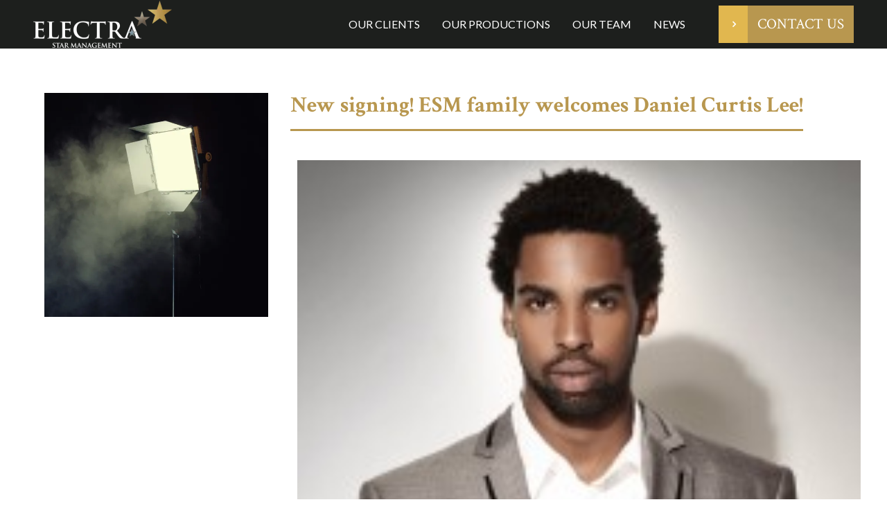

--- FILE ---
content_type: text/html; charset=UTF-8
request_url: https://www.electrastarmgmt.com/news/new-signing-esm-family-welcomes-daniel
body_size: 22174
content:

<!DOCTYPE html>
<html lang="en">
	<head>
			<!--
			Developed with love by
																			  XXXXX     XXXXX
			DDDDDDDD                                                        XXXXX   XXXXX
			DDDDDDDDDD yyy     yy nnnnnnnn     aaaaa aa mmmmmmm   mmmm   iii XXXXX XXXXX
			DDD     DD yyy    yyy nnnnnnnnn  aaaaaaaaaa mmmmmmmmmmmmmmmm iii  XXXXXXXXX
			DDD     DDD yyy  yyy  nnn    nnn aa     aaa mmm   mmmmm   mm iii   XXXXXXX
			DDD     DDD  yyy yyy  nnn    nnn aa      aa mmm    mmm    mm iii    XXXXX
			DDD     DDD  yyyyyy   nnn    nnn aa     aaa mmm    mmm    mm iii   XXXXXXX
			DDD     DDD   yyyyy   nnn    nnn aaaa aaaaa mmm    mmm    mm iii  XXXXXXXXX
			DDDDDDDDDD    yyyy    nnn    nnn  aaaaaa aa mmm    mmm    mm iii XXXXX XXXXX
			DDDDDDDD      yyy                                               XXXXX   XXXXX
							yyy                                              XXXXX      XXXXXX
						  yyy                                              XXXXX        XXXXXX

			https://dynamix.site
			--> 
		<style>
	html,body,div,span,applet,object,iframe,h1,h2,h3,h4,h5,h6,p,blockquote,pre,a,abbr,acronym,address,big,cite,code,del,dfn,em,img,ins,kbd,q,s,samp,small,strike,strong,sub,sup,tt,var,b,u,i,center,dl,dt,dd,ol,ul,li,fieldset,form,label,legend,table,caption,tbody,tfoot,thead,tr,th,td,article,aside,canvas,details,embed,figure,figcaption,footer,header,hgroup,menu,nav,output,ruby,section,summary,time,mark,audio,video{margin:0;padding:0;border:0;font-size:100%;font:inherit;vertical-align:baseline}article,aside,details,figcaption,figure,footer,header,hgroup,menu,nav,section{display:block}body{line-height:1}blockquote,q{quotes:none}blockquote:before,blockquote:after,q:before,q:after{content:'';content:none}table{border-collapse:collapse;border-spacing:0}html{font-size:16px;line-height:1.5}body{display:block;min-width:320px;margin:0;padding:0;background-color:#fff;color:#666;font-family:'Open Sans',sans-serif;font-size:16px;line-height:1.5}*{box-sizing:border-box}#wrapper{width:100%;overflow:hidden}#header{position:relative;z-index:9001}#header.sticky{position:fixed;width:100%}@media screen and (max-width:950px){#header.sticky{position:relative}}@media screen and (max-width:950px){.stickyHeader{display:none}}[class*="width-container"]{margin:0 auto;padding:0 3em;box-sizing:border-box}@media screen and (max-width:1000px){[class*="width-container"]{padding:0 2em}}@media screen and (max-width:700px){[class*="width-container"]{padding:0 1em}}.width-container{max-width:1400px}.width-container-small{max-width:910px}.width-container-grid{display:flex;flex-wrap:wrap;max-width:1400px}.width-container-grid .col{flex:1 0 50%}@media screen and (max-width:1100px){.width-container-grid .col{flex:1 0 100%}}img{display:block;width:100%;max-width:100%;height:auto}section{padding:4em 0}.content-container h1,.content-container h2,.content-container h3,.content-container h4,.content-container h5{margin:0;margin-bottom:1em;font-weight:700}.content-container h6{margin:0;margin-bottom:1em;font-weight:normal}.content-container h1{font-size:3.5em;line-height:1.125}@media screen and (max-width:1100px){.content-container h1{font-size:2.5em}}@media screen and (max-width:900px){.content-container h1{font-size:1.75em}}@media screen and (max-width:500px){.content-container h1{font-size:1.5em}}.content-container h2{font-size:2.5em;line-height:1.25}@media screen and (max-width:1100px){.content-container h2{font-size:1.75em}}@media screen and (max-width:900px){.content-container h2{font-size:1.5em}}@media screen and (max-width:500px){.content-container h2{font-size:1.25em}}.content-container h3{font-size:1.5em;line-height:1.25}@media screen and (max-width:1100px){.content-container h3{font-size:1.25em}}@media screen and (max-width:900px){.content-container h3{font-size:1.125em}}.content-container h4{font-size:1.25em;line-height:1.25}@media screen and (max-width:1100px){.content-container h4{font-size:1.125em}}.content-container h5,.content-container h6{font-size:1em;line-height:1.5}.content-container blockquote,.content-container q{page-break-inside:avoid;-moz-column-break-inside:avoid;break-inside:avoid;display:block;width:80%;margin:1.5rem auto;padding:1.25em;background-color:#f1f1f1;font-size:1.5em;line-height:1.25;font-style:italic;quotes:none}.content-container p{margin:0;margin-bottom:1.5em;font-size:1em;line-height:1.5em;font-weight:normal}.content-container strong,.content-container b{font-weight:700}.content-container em{font-style:italic}.content-container small{font-size:.75em}.content-container a{font-weight:700;border-bottom:1px dotted;text-decoration:none}.content-container a:hover{border-bottom:1px solid}.content-container ul,.content-container ol{margin-bottom:1.5em;padding-left:1.5em}.content-container .btn,.content-container .btn-icon,.content-container .btn-icon-lg{border-bottom:0}.content-container .btn:hover,.content-container .btn-icon:hover,.content-container .btn-icon-lg:hover{border-bottom:0}.content-container .section-title{margin-bottom:1em;line-height:1.25;font-weight:300}.content-container .section-title strong,.content-container .section-title span,.content-container .section-title b{font-weight:700}.content-container .section-subtitle{margin-bottom:1em;ling-height:1.25;font-weight:700}.content-container .no-margin-bottom{margin-bottom:0}.btn{position:relative;display:inline-block;overflow:hidden;padding:1em 1.5em;background-color:#f1f1f1;color:#bebebe;font-size:.875em;line-height:1.25;font-weight:700;text-decoration:none;border-radius:3px}.btn:hover{background-color:#e4e4e4}.btn-icon{position:relative;display:inline-block;overflow:hidden;padding:1em 1.5em;background-color:#f1f1f1;color:#bebebe;font-size:.875em;line-height:1.25;font-weight:700;text-decoration:none;border-radius:3px;padding-right:4.5em;font-size:1em}.btn-icon:hover{background-color:#e4e4e4}.btn-icon::before{content:'';position:absolute;display:block}.btn-icon::after{content:'';position:absolute;display:block}.btn-icon::before{top:0;right:0;width:3em;height:100%;background-color:#8b8b8b;border-top-right-radius:3px;border-bottom-right-radius:3px}.btn-icon::after{content:'\f105';top:50%;right:1.5em;font-family:'FontAwesome';color:#fff;transform:translate(50%,-50%)}.btn-icon-lg{position:relative;display:inline-block;overflow:hidden;padding:1em 1.5em;background-color:#f1f1f1;color:#bebebe;font-size:.875em;line-height:1.25;font-weight:700;text-decoration:none;border-radius:3px;padding-right:4.5em;font-size:1em;font-size:1.5em}.btn-icon-lg:hover{background-color:#e4e4e4}.btn-icon-lg:hover{background-color:#e4e4e4}.btn-icon-lg::before{content:'';position:absolute;display:block}.btn-icon-lg::after{content:'';position:absolute;display:block}.btn-icon-lg::before{top:0;right:0;width:3em;height:100%;background-color:#8b8b8b;border-top-right-radius:3px;border-bottom-right-radius:3px}.btn-icon-lg::after{content:'\f105';top:50%;right:1.5em;font-family:'FontAwesome';color:#fff;transform:translate(50%,-50%)}.btn-block{display:block}.btn-header{position:relative;display:inline-block;overflow:hidden;padding:1em 1.5em;background-color:#f1f1f1;color:#bebebe;font-size:.875em;line-height:1.25;font-weight:700;text-decoration:none;border-radius:3px;display:inline-flex;padding:1em;background-color:#d8d8d8;align-items:center}.btn-header:hover{background-color:#e4e4e4}.btn-header .image-col{flex:1 0 2.5em;max-width:2.5em;margin-right:1em}.btn-header .text-col{color:#b1b1b1;text-align:center}.btn-header .small-text{font-size:.75em}.btn-header .large-text{font-size:1.5em}.btn-header+.btn-header{margin-left:1em}.page-wrapper{background-color:#fff}@media screen and (max-width:950px){.page-wrapper{transform:translate3d(0,0,0);transition:transform 600ms cubic-bezier(0.19,1,0.22,1)}}@media screen and (max-width:950px){.page-wrapper.nav-open{transform:translate3d(-250px,0,0)}}.close{position:absolute;top:10px;right:10px;height:30px;width:30px;padding-top:2px;color:#fff;text-align:center;box-sizing:border-box;cursor:pointer;z-index:2}.play-btn{position:relative;margin:0 auto;padding:10px;width:100px;height:100px;background-color:rgba(0,0,0,0.5);color:#fff;font-size:26px;text-align:center;border-radius:50%;border:.125em solid #fff;cursor:pointer;z-index:1;box-sizing:border-box}.play-btn .fa{position:absolute;top:50%;left:50%;font-style:normal;font-size:1.75em;transform:translate(-40%,-50%)}.fitvids-manual{position:relative;padding-bottom:56.25%;height:0;overflow:hidden}.fitvids-manual iframe{position:absolute;left:0;top:0;display:block;width:100%;height:100%;border:0}.fitvids-vertical-manual{position:relative;height:100%}.fitvids-vertical-manual iframe{width:100%;height:100%}.media-wrapper{position:absolute;z-index:1;left:0;top:0;width:100%;height:100%}.media-wrapper.hidden{z-index:0}.content-wrapper{max-width:50em;margin:0 auto}.video-content{position:relative;z-index:1;background-size:cover;background-position:center;text-align:center;transition:opacity 300ms}.video-content::before{z-index:-1;top:0;left:50%;width:100%;height:100%;background-color:rgba(0,0,0,0.5);transform:translate(-50%,0)}.video-content.hidden{display:block;opacity:0;z-index:0}.video-content.loop .hero-image{opacity:0}@media screen and (max-width:700px){.video-content.loop .hero-image{opacity:1}}.video-content .hero-image{position:relative;width:100%;opacity:1;z-index:-1;transition:opacity 600ms}@media screen and (max-width:700px){.video-content .hero-image{height:400px;width:auto;max-width:none}}.video-content.title-active .play-btn{margin-bottom:2em}.video-wrapper{position:relative}.video-iframe-wrapper{position:absolute;left:0;top:0;width:100%;height:100%}.video-iframe-wrapper iframe,.video-iframe-wrapper video{width:100%;height:100%}.bx-wrapper{position:relative}.bx-prev,.bx-next{position:absolute;top:50%;width:1.5em;height:1.5em;padding:1em;background-color:#f1f1f1;color:#bebebe;text-decoration:none;visibility:visible;transform:translate(0,-50%);overflow:hidden}.bx-prev::before,.bx-next::before{content:'';position:absolute;display:block}.bx-prev::before,.bx-next::before{top:50%;left:50%;font-family:'FontAwesome';font-size:1.875em;transform:translate(-50%,-50%)}.bx-prev{left:0}.bx-prev::before{content:'\f104'}.bx-next{right:0}.bx-next::before{content:'\f105'}.before::before{content:'';position:absolute;display:block}.after::after{content:'';position:absolute;display:block}.no-break{page-break-inside:avoid;-moz-column-break-inside:avoid;break-inside:avoid}.hidden{display:none}.text-center{text-align:center}.sr-only{position:absolute;width:1px;height:1px;border:0;padding:0;margin:-1px;overflow:hidden;clip:rect(0,0,0,0)}.js-lazy-load,[data-lazy-load="true"]{opacity:0;transition:opacity 300ms ease;transition-delay:300ms}.js-lazy-load[data-loaded="true"],[data-lazy-load="true"][data-loaded="true"]{opacity:1}.social-col .social-networks,.social-col-square .social-networks,.social-col-circle .social-networks{display:flex;margin:0;padding:0;justify-content:center;list-style:none}.social-col .social-link,.social-col-square .social-link,.social-col-circle .social-link{position:relative;width:2.5em;height:2.5em;display:inline-block;text-indent:-9999px;text-decoration:none;transition:all 300ms}.social-col .social-link::before,.social-col-square .social-link::before,.social-col-circle .social-link::before{content:'';position:absolute;display:block}.social-col .social-link::before,.social-col-square .social-link::before,.social-col-circle .social-link::before{left:50%;top:50%;color:#666;font-family:'FontAwesome';font-size:1.125em;text-indent:0;transform:translate(-50%,-50%);transition:all 300ms}.social-col .social-link:hover::before,.social-col-square .social-link:hover::before,.social-col-circle .social-link:hover::before{color:#4d4d4d}.social-col .facebook::before,.social-col-square .facebook::before,.social-col-circle .facebook::before{content:"\f09a"}.social-col .twitter::before,.social-col-square .twitter::before,.social-col-circle .twitter::before{content:"\f099"}.social-col .google-plus::before,.social-col-square .google-plus::before,.social-col-circle .google-plus::before{content:"\f0d5"}.social-col .youtube::before,.social-col-square .youtube::before,.social-col-circle .youtube::before{content:"\f16a"}.social-col .linkedin::before,.social-col-square .linkedin::before,.social-col-circle .linkedin::before{content:"\f0e1"}.social-col .pinterest::before,.social-col-square .pinterest::before,.social-col-circle .pinterest::before{content:"\f231"}.social-col .instagram::before,.social-col-square .instagram::before,.social-col-circle .instagram::before{content:"\f16d"}.social-col .houzz::before,.social-col-square .houzz::before,.social-col-circle .houzz::before{content:"\f27c"}.social-col-square .social-link::before,.social-col-circle .social-link::before{color:#fff}.social-col-square .social-link:hover::before,.social-col-circle .social-link:hover::before{color:#fff}.social-col-square .facebook,.social-col-circle .facebook{background-color:#3b5998}.social-col-square .facebook:hover,.social-col-circle .facebook:hover{background-color:#2d4373}.social-col-square .twitter,.social-col-circle .twitter{background-color:#1da1f2}.social-col-square .twitter:hover,.social-col-circle .twitter:hover{background-color:#0c85d0}.social-col-square .google-plus,.social-col-circle .google-plus{background-color:#ea4335}.social-col-square .google-plus:hover,.social-col-circle .google-plus:hover{background-color:#d62516}.social-col-square .youtube,.social-col-circle .youtube{background-color:#ea4335}.social-col-square .youtube:hover,.social-col-circle .youtube:hover{background-color:#d62516}.social-col-square .linkedin,.social-col-circle .linkedin{background-color:#0077b5}.social-col-square .linkedin:hover,.social-col-circle .linkedin:hover{background-color:#005582}.social-col-square .pinterest,.social-col-circle .pinterest{background-color:#bd081c}.social-col-square .pinterest:hover,.social-col-circle .pinterest:hover{background-color:#8c0615}.social-col-square .instagram,.social-col-circle .instagram{background-color:#8e00b9}.social-col-square .instagram:hover,.social-col-circle .instagram:hover{background-color:#670086}.social-col-square .houzz,.social-col-circle .houzz{background-color:#7ac143}.social-col-square .houzz:hover,.social-col-circle .houzz:hover{background-color:#629d34}.social-col-circle .social-link{border-radius:50%}.dynamix-form input[type="text"],.dynamix-form input[type="tel"],.dynamix-form input[type="tel"]:invalid,.dynamix-form input[type="email"],.dynamix-form input[type="email"]:invalid{box-shadow:none;background-color:transparent;border:0;outline:0}.dynamix-form input[type="text"]:focus,.dynamix-form input[type="tel"]:focus,.dynamix-form input[type="tel"]:invalid:focus,.dynamix-form input[type="email"]:focus,.dynamix-form input[type="email"]:invalid:focus{outline:0}.dynamix-form input[type="text"]::-ms-clear,.dynamix-form input[type="tel"]::-ms-clear,.dynamix-form input[type="tel"]:invalid::-ms-clear,.dynamix-form input[type="email"]::-ms-clear,.dynamix-form input[type="email"]:invalid::-ms-clear{width:0;height:0}.dynamix-form input[type="text"]::-webkit-contacts-auto-fill-button,.dynamix-form input[type="tel"]::-webkit-contacts-auto-fill-button,.dynamix-form input[type="tel"]:invalid::-webkit-contacts-auto-fill-button,.dynamix-form input[type="email"]::-webkit-contacts-auto-fill-button,.dynamix-form input[type="email"]:invalid::-webkit-contacts-auto-fill-button{visibility:hidden;display:none!important;pointer-events:none;position:absolute;right:0}.dynamix-form input[type="text"] ~ label,.dynamix-form input[type="tel"] ~ label,.dynamix-form input[type="tel"]:invalid ~ label,.dynamix-form input[type="email"] ~ label,.dynamix-form input[type="email"]:invalid ~ label{display:none}.dynamix-form .form-title{display:none}.dynamix-form select{border:0;outline:0;appearance:none;-webkit-appearance:none;-moz-appearance:none}.dynamix-form select::-ms-expand{display:none}.dynamix-form select:focus{outline:0}.dynamix-form textarea{overflow:auto;resize:none;border:0;outline:0;font-family:'Open Sans',sans-serif}.dynamix-form textarea:focus{outline:0}.dynamix-form textarea ~ label{display:none}.dynamix-form input[type="submit"],.dynamix-form button{margin:0;padding:0;background-color:transparent;background-image:none;border:0;outline:0;cursor:pointer}.dynamix-form input[type="submit"]:focus,.dynamix-form button:focus{outline:0}.dynamix-form{margin-bottom:-1.5em}.dynamix-form .form-block{display:flex;flex-wrap:wrap;height:100%;width:calc(100% + 3em);margin-left:-1.5em}.dynamix-form [class*="form-line-"]{position:relative;flex:1 0 100%;max-width:100%;padding:0 1.5em;margin-bottom:1.5em;box-sizing:border-box}.dynamix-form [class*="form-line-"] [class*="form-line-"]:last-of-type{margin-bottom:0}.dynamix-form [class*="form-line-"][class*="-half"]{flex:1 0 50%;max-width:50%}@media screen and (max-width:860px){.dynamix-form [class*="form-line-"][class*="-half"]{flex:1 0 100%;max-width:100%}}.dynamix-form [class*="form-line-"][class*="-third"]{flex:1 0 33.333%;max-width:33.333%}@media screen and (max-width:860px){.dynamix-form [class*="form-line-"][class*="-third"]{flex:1 0 100%;max-width:100%}}.dynamix-form [class*="form-line-"][class*="-two-thirds"]{flex:1 0 66.666%;max-width:66.666%}@media screen and (max-width:860px){.dynamix-form [class*="form-line-"][class*="-two-thirds"]{flex:1 0 100%;max-width:100%}}.dynamix-form [class*="form-line-"][class*="none"]{margin:0;display:none}.dynamix-form.compact-form{margin-bottom:-0.75em}.dynamix-form.compact-form .form-block{width:calc(100% + .75em);margin-left:-0.375em}.dynamix-form.compact-form [class*="form-line-"]{padding:0 .375em;margin-bottom:.75em}.dynamix-form.compact-form [class*="form-line-"] [class*="form-line-"]{margin-bottom:0}@media screen and (max-width:860px){.dynamix-form.compact-form [class*="form-line-"]{margin-bottom:.375em}}.dynamix-form input[type="text"],.dynamix-form input[type="tel"],.dynamix-form input[type="tel"]:invalid,.dynamix-form input[type="email"],.dynamix-form input[type="email"]:invalid,.dynamix-form textarea{display:block;width:100%;padding:1em;font-size:1em;background-color:#fff;border:1px solid #333;border-radius:3px;box-sizing:border-box}.dynamix-form textarea{min-height:6em;border-radius:3px}@media screen and (max-width:860px){.dynamix-form textarea{position:static;width:100%}}.dynamix-form input[type="submit"],.dynamix-form button{position:relative;display:inline-block;overflow:hidden;padding:1em 1.5em;background-color:#f1f1f1;color:#bebebe;font-size:.875em;line-height:1.25;font-weight:700;text-decoration:none;border-radius:3px}.dynamix-form input[type="submit"]:hover,.dynamix-form button:hover{background-color:#e4e4e4}.dynamix-form .select-label{position:relative;display:block}.dynamix-form .select-label::before{content:'';position:absolute;display:block}.dynamix-form .select-label::after{content:'';position:absolute;display:block}.dynamix-form .select-label::before{right:0;top:50%;width:3em;color:#333;font-family:'FontAwesome';font-weight:400;text-align:center;content:'\f078';pointer-events:none;transform:translate(0,-50%)}.dynamix-form .select-label::after{right:3em;top:20%;width:1px;height:60%;background-color:#333}.dynamix-form select{display:block;width:100%;padding:1em;font-size:1em;border:1px solid #333;border-radius:3px;cursor:pointer}.dynamix-form input[type="radio"] ~ label,.dynamix-form input[type="checkbox"] ~ label{position:relative;padding-left:1.25em;cursor:pointer}.dynamix-form input[type="radio"] ~ label::before,.dynamix-form input[type="checkbox"] ~ label::before{left:0;top:50%;width:.75em;height:.75em;margin-top:-0.375em;box-sizing:border-box;border:1px solid #333;box-shadow:inset 0 0 0 .15em #fff,inset 0 0 0 .375em #fff;transition:box-shadow 325ms ease}.dynamix-form input[type="radio"] ~ label::before::before,.dynamix-form input[type="checkbox"] ~ label::before::before{content:'';position:absolute;display:block}.dynamix-form input[type="radio"]:checked ~ label::before,.dynamix-form input[type="checkbox"]:checked ~ label::before{background-color:#333;box-shadow:inset 0 0 0 .15em #fff,inset 0 0 0 .375em #333}.dynamix-form input[type="radio"] ~ label::before{border-radius:50%}.dynamix-form .file-upload{position:relative}.dynamix-form .file-input{position:absolute;left:0;top:0;width:100%;height:100%;opacity:.01;cursor:pointer}.dynamix-form .file-label{display:block;padding:1em;background-color:#f1f1f1;color:#333;font-weight:900}.dynamix-form .file-label .fa{display:inline-block;padding-left:1em}.dynamix-form.compact-form .embellished-input::before{right:1.5em}.dynamix-form .embellished-input::before{content:'';position:absolute;display:block}.dynamix-form .embellished-input::before{z-index:10;right:2.25em;top:50%;width:1em;height:1em;margin-top:-0.5em;color:#333;font-family:'FontAwesome';line-height:1;pointer-events:none}.dynamix-form .embellished-input.name::before{content:'\f007'}.dynamix-form .embellished-input.email::before{content:'\f0e0'}.dynamix-form .embellished-input.phone::before{content:'\f095'}.dynamix-form .embellished-input.search::before{content:'\f002'}.form-btn-icon button{position:relative;display:inline-block;overflow:hidden;padding:1em 1.5em;background-color:#f1f1f1;color:#bebebe;font-size:.875em;line-height:1.25;font-weight:700;text-decoration:none;border-radius:3px;padding-right:4.5em;font-size:1em}.form-btn-icon button:hover{background-color:#e4e4e4}.form-btn-icon button::before{content:'';position:absolute;display:block}.form-btn-icon button::after{content:'';position:absolute;display:block}.form-btn-icon button::before{top:0;right:0;width:3em;height:100%;background-color:#8b8b8b;border-top-right-radius:3px;border-bottom-right-radius:3px}.form-btn-icon button::after{content:'\f105';top:50%;right:1.5em;font-family:'FontAwesome';color:#fff;transform:translate(50%,-50%)}.form-btn-right button{display:block;margin:0 auto;margin-right:0}.textarea-rel textarea{position:relative;left:0;width:100%}.google-policy{color:#333;padding:1px;font-size:12px}.google-policy a{font-weight:bold}.grecaptcha-badge{visibility:hidden}.inview-fade{opacity:0;transition:opacity 800ms}.inview-fade.inview{opacity:1!important}.inview-fade-up{opacity:0;transform:translate3d(0,20px,0);transition:opacity 600ms,transform 1200ms cubic-bezier(0.19,1,0.22,1)}.inview-fade-up.inview{opacity:1!important;transform:translate3d(0,0,0)!important}.inview-fade-scale-in{opacity:0;transform:scale(0.5);transition:opacity 600ms,transform 1200ms cubic-bezier(0.19,1,0.22,1)}.inview-fade-scale-in.inview{opacity:1!important;transform:scale(1)!important}.inview-cascade-fade>*{opacity:0;transition:opacity 800ms}.inview-cascade-fade.inview>*{opacity:1!important}.inview-cascade-fade-up>*{opacity:0;transform:translate3d(0,20px,0);transition:opacity 600ms,transform 1200ms cubic-bezier(0.19,1,0.22,1)}.inview-cascade-fade-up.inview>*{opacity:1!important;transform:translate3d(0,0,0)!important}.footer{padding:2em 0;background-color:#f1f1f1}.footer .width-container{display:flex;align-items:center}@media screen and (max-width:720px){.footer .width-container{flex-wrap:wrap}}.footer .copyright-col{flex-shrink:0;flex-basis:25%;color:#848688;font-size:.75em;text-transform:uppercase}@media screen and (max-width:720px){.footer .copyright-col{flex:1 0 100%;text-align:center}}.footer .social-col,.footer .social-col-square,.footer .social-col-circle{padding:0 2em;flex-grow:1;flex-shrink:0;text-align:center}@media screen and (max-width:720px){.footer .social-col,.footer .social-col-square,.footer .social-col-circle{flex:1 0 100%;margin:1em 0;padding:0}}.footer .dynamix-logo-col{flex-shrink:0;flex-basis:25%}@media screen and (max-width:720px){.footer .dynamix-logo-col{flex:1 0 100%}}.footer .dynamix-logo{display:block;width:97px;height:24px;margin-left:auto;overflow:hidden;text-indent:-9999px;font-size:0;opacity:.5;transition:opacity 325ms cubic-bezier(0.19,1,0.22,1)}.footer .dynamix-logo:hover{opacity:.75}@media screen and (max-width:720px){.footer .dynamix-logo{margin:0 auto}}.footer.dark .dynamix-logo{background-image:url('/sites/octaneacceleratedsite/assets/stylesheets/images/dynamix-logo-white.png');background-size:contain;background-repeat:no-repeat}@media only screen and (-webkit-min-device-pixel-ratio:1.5),only screen and (min--moz-device-pixel-ratio:1.5),only screen and (min-device-pixel-ratio:1.5){.footer.dark .dynamix-logo{background-image:url('/sites/octaneacceleratedsite/assets/stylesheets/images/dynamix-logo-white@2x.png');background-size:contain}}.footer.light .dynamix-logo{background-image:url('/sites/octaneacceleratedsite/assets/stylesheets/images/dynamix-logo-black.png');background-size:contain;background-repeat:no-repeat}@media only screen and (-webkit-min-device-pixel-ratio:1.5),only screen and (min--moz-device-pixel-ratio:1.5),only screen and (min-device-pixel-ratio:1.5){.footer.light .dynamix-logo{background-image:url('/sites/octaneacceleratedsite/assets/stylesheets/images/dynamix-logo-black@2x.png');background-size:contain}}.nav-handle{position:absolute;top:50%;right:1.375em;z-index:99999;display:none;width:1.875em;height:1.25em;cursor:pointer;transform:translate(0,-50%)}@media screen and (max-width:950px){.nav-handle{display:block}}.nav-handle .nav-handle-inner{position:absolute;top:50%;left:0;display:block;height:3px;width:100%;margin-top:-0.0625em;border-radius:0;background-color:#000;transition:background 300ms}.nav-handle .nav-handle-inner::before{content:'';position:absolute;display:block}.nav-handle .nav-handle-inner::after{content:'';position:absolute;display:block}.nav-handle .nav-handle-inner:before,.nav-handle .nav-handle-inner:after{width:100%;height:100%;border-radius:2px;top:-9px;left:0;background-color:#000;transform-origin:center;transform:rotate(0deg);transition:transform 300ms}.nav-handle .nav-handle-inner:after{top:9px}.nav-open .nav-handle .nav-handle-inner{background-color:transparent}.nav-open .nav-handle .nav-handle-inner:before{transform:rotate(45deg);top:0}.nav-open .nav-handle .nav-handle-inner:after{transform:rotate(-45deg);top:0}.nav-overlay{display:none;background-color:rgba(0,0,0,0.35)}@media screen and (max-width:950px){.nav-overlay{display:block}}.nav-open .nav-overlay{position:absolute;top:0;left:0;z-index:9999;display:block;width:100%;height:100%}.nav-drawer{display:none;position:absolute;top:0;right:0;width:16.25em;height:100%;background-color:#fff;color:#000;box-sizing:border-box}@media screen and (max-width:950px){.nav-drawer{display:block}}.nav-drawer .nav-list-primary{margin:0;padding:0;list-style:none}.nav-drawer .nav-item-primary{padding-left:.625em}.nav-drawer .nav-link-primary{position:relative;display:block;padding:1.25em;padding-left:.9375em;border-left:.3125em solid #f2f2f2;font-size:1em;line-height:1.25em;color:#000;text-decoration:none}.nav-drawer .nav-link-primary:hover{background-color:#f2f2f2;border-left:.3125em solid #e6e6e6}.nav-drawer .nav-link-primary.active{background-color:#f2f2f2;border-left:.3125em solid #e6e6e6}.nav-drawer .nav-link-primary.active .toggle:after{content:"\f0d8"}.nav-drawer .toggle{position:absolute;top:.625em;right:0;width:2.5em;height:100%;text-align:center}.nav-drawer .toggle:after{content:"\f0d7";display:inline-block;font-family:'FontAwesome';color:#000;padding:.625em 0}.nav-drawer .nav-list-secondary{position:relative;display:none;background-color:#e6e6e6;list-style:none}.nav-drawer .nav-list-secondary.open{display:block}.nav-drawer .nav-link-secondary{display:block;padding:1.25em;padding-left:.9375em;border-left:.3125em solid #e6e6e6;text-decoration:none}.nav-drawer .nav-link-secondary:hover{background-color:#d9d9d9;border-left:.3125em solid #ccc}.nav-drawer .top-nav{border-top:1px solid #ddd}.nav-drawer .top-nav .nav-link-primary{padding:.5em 1.25em;padding-left:.9375em}.nav-drawer .btn-col{padding-top:1.5em;padding-left:.9375em;border-top:1px solid #ddd}.nav-drawer .btn-header{display:flex;max-width:200px;margin:0 auto}.nav-drawer .btn-header+.btn-header{margin-top:1em;margin-left:auto}.top-header{position:relative;background-color:#666;color:#f1f1f1;z-index:1}@media screen and (max-width:550px){.top-header{display:none}}.top-header .logo-link{display:block;text-align:center;line-height:0;font-size:0}.top-header .logo-image{display:inline-block;width:auto}.top-header .nav-list-primary{display:flex;justify-content:flex-end;height:100%;list-style:none}.top-header .nav-item-primary{position:relative;padding:0 .5em}.top-header .nav-item-primary:hover .nav-link-primary{color:#fff}.top-header .nav-item-primary:hover .nav-list-secondary-container{display:block}.top-header .nav-item-primary:first-of-type{padding-left:0}.top-header .nav-item-primary:last-of-type{padding-right:0}.top-header .nav-link-primary{position:relative;display:flex;align-items:center;height:100%;padding:.25em;color:#bebebe;text-align:center;text-decoration:none;box-sizing:border-box;transition:background-color 300ms}.top-header .link-text{line-height:1}.top-header .nav-list-secondary-container{position:absolute;display:none;width:100%;min-width:200px;background-color:#666}.top-header .nav-list-secondary{list-style:none}.top-header .nav-link-secondary{display:block;padding:.5em;color:#f1f1f1;text-decoration:none;cursor:pointer}.top-header .nav-link-secondary:hover{color:#fff}.header-single-row{background-color:#f1f1f1}.header-single-row .width-container{display:flex}@media screen and (max-width:530px){.header-single-row .width-container{flex-wrap:wrap}}.header-single-row .logo-col{display:flex;align-items:center;flex-grow:0;flex-shrink:0;box-sizing:border-box}@media screen and (max-width:530px){.header-single-row .logo-col{padding-right:0;margin:0 auto}}.header-single-row .logo-link{display:block;text-align:center;line-height:0;font-size:0}.header-single-row .logo-image{display:inline-block;width:auto}.header-single-row .logo{padding-right:2em}.header-single-row .navigation{margin:0 auto;margin-right:2em}@media screen and (max-width:950px){.header-single-row .navigation{display:none}}.header-single-row .btn-col{display:flex;flex-shrink:0;align-items:center;margin:0;padding:.5em 0}@media screen and (max-width:950px){.header-single-row .btn-col{margin-left:auto;margin-right:2em}}@media screen and (max-width:700px){.header-single-row .btn-col{margin-right:3em}}@media screen and (max-width:530px){.header-single-row .btn-col{flex:1 0 100%;text-align:center}.header-single-row .btn-col .btn-header{margin:0 auto}}.header-single-row .nav-list-primary{display:flex;height:100%;list-style:none}.header-single-row .nav-item-primary{position:relative}.header-single-row .nav-item-primary:hover{background-color:#e4e4e4}.header-single-row .nav-item-primary:hover .nav-list-secondary-container{display:block}.header-single-row .nav-link-primary{position:relative;display:flex;align-items:center;height:100%;padding:1em;color:#bebebe;text-align:center;text-decoration:none;box-sizing:border-box;transition:background-color 300ms}.header-single-row .nav-link-primary.active::before{content:'';position:absolute;display:block}.header-single-row .nav-link-primary.active::before{bottom:0;left:0;width:100%;height:10px;background-color:#bebebe}.header-single-row .link-text{line-height:1}.header-single-row .nav-list-secondary-container{position:absolute;display:none;width:100%;min-width:200px;background-color:#d8d8d8}.header-single-row .nav-list-secondary{list-style:none}.header-single-row .nav-link-secondary{display:block;padding:.5em;color:#a4a4a4;text-decoration:none;cursor:pointer}.header-single-row .nav-link-secondary:hover{background-color:#bebebe}@media screen and (max-width:530px){.header-single-row .nav-handle{top:auto;bottom:1.375em;transform:translate(0,0)}}.header-2-row{background-color:#f1f1f1}.header-2-row .width-container{display:flex;justify-content:space-between}@media screen and (max-width:790px){.header-2-row .width-container{flex-wrap:wrap}}.header-2-row .logo-col{display:flex;align-items:center;flex-grow:0;flex-shrink:0;box-sizing:border-box}@media screen and (max-width:790px){.header-2-row .logo-col{margin:0 auto;padding-right:0}}.header-2-row .logo-link{display:block;text-align:center;line-height:0;font-size:0}.header-2-row .logo-image{display:inline-block;width:auto}.header-2-row .logo{padding-right:2em}.header-2-row .btn-col{display:flex;justify-content:flex-end;padding:.5em 0}@media screen and (max-width:790px){.header-2-row .btn-col{justify-content:center}}@media screen and (max-width:950px){.header-2-row .nav-col{flex-shrink:0;padding-right:2em}.header-2-row .navigation{display:none}}@media screen and (max-width:790px){.header-2-row .nav-col{flex:1 0 100%;padding-right:0}}.header-2-row .nav-item-primary{position:relative}.header-2-row .nav-item-primary:hover{background-color:#e4e4e4}.header-2-row .nav-item-primary:hover .nav-list-secondary-container{display:block}.header-2-row .nav-list-primary{display:flex;justify-content:flex-end;height:100%;list-style:none}.header-2-row .nav-link-primary{position:relative;display:flex;align-items:center;height:100%;padding:1em;color:#bebebe;text-align:center;text-decoration:none;box-sizing:border-box;transition:background-color 300ms}.header-2-row .nav-link-primary.active::before{content:'';position:absolute;display:block}.header-2-row .nav-link-primary.active::before{bottom:0;left:0;width:100%;height:10px;background-color:#bebebe}.header-2-row .link-text{line-height:1}.header-2-row .nav-list-secondary-container{position:absolute;display:none;width:100%;min-width:200px;background-color:#d8d8d8}.header-2-row .nav-list-secondary{list-style:none}.header-2-row .nav-link-secondary{display:block;padding:.5em;color:#a4a4a4;text-decoration:none;cursor:pointer}.header-2-row .nav-link-secondary:hover{background-color:#bebebe}@media screen and (max-width:600px){.header-2-row .nav-handle{top:auto;right:.75em;bottom:.75em;transform:translate(0,0)}}.header-full{background-color:#f1f1f1}.header-full .width-container{display:flex;justify-content:space-between}@media screen and (max-width:530px){.header-full .width-container{flex-wrap:wrap}}.header-full .logo-col{display:flex;align-items:center;flex-grow:0;flex-shrink:0;box-sizing:border-box}@media screen and (max-width:530px){.header-full .logo-col{padding-right:0;margin:0 auto}}.header-full .logo-link{display:block;text-align:center;line-height:0;font-size:0}.header-full .logo-image{display:inline-block;width:auto}.header-full .alt-image{width:5em;height:100%;background-size:contain;background-position:bottom left;background-repeat:no-repeat}.header-full .logo{padding-right:2em}@media screen and (max-width:530px){.header-full .nav-col{flex:1 0 100%}}.header-full .navigation .nav-list-primary{justify-content:flex-end}@media screen and (max-width:950px){.header-full .navigation{display:none}}.header-full .btn-col{display:flex;justify-content:flex-end;padding:.5em 0}@media screen and (max-width:950px){.header-full .btn-col{padding-right:2em}}@media screen and (max-width:850px){.header-full .btn-col .btn-header:nth-of-type(2){display:none}}@media screen and (max-width:700px){.header-full .btn-col{padding-right:3em}}@media screen and (max-width:530px){.header-full .btn-col{justify-content:center;padding-right:0}}.header-full .navigation-main{padding:0 3em;background-color:#ececec}@media screen and (max-width:950px){.header-full .navigation-main{display:none}}.header-full .navigation-main .nav-list-primary{display:flex;justify-content:space-between;width:100%}.header-full .navigation-main .nav-link-primary.active::before{content:'';position:absolute;display:block}.header-full .navigation-main .nav-link-primary.active::before{bottom:0;left:0;width:100%;height:10px;background-color:#bebebe}.header-full .navigation-main .nav-item-primary{position:relative}.header-full .navigation-main .nav-item-primary:hover{background-color:#e4e4e4}.header-full .navigation-main .nav-item-primary:hover .nav-list-secondary-container{display:block}.header-full .navigation-main .nav-item-primary:hover .nav-link-primary{color:#bebebe}.header-full .nav-item-primary{position:relative}.header-full .nav-item-primary:hover .nav-link-primary{color:#a4a4a4}.header-full .nav-item-primary:hover .nav-list-secondary-container{display:block}.header-full .nav-list-primary{display:flex;height:100%;list-style:none}.header-full .nav-link-primary{position:relative;display:flex;align-items:center;height:100%;padding:1em;color:#bebebe;text-align:center;text-decoration:none;box-sizing:border-box;transition:background-color 300ms}.header-full .link-text{line-height:1}.header-full .text-col{pointer-events:none}.header-full .nav-list-secondary-container{position:absolute;display:none;width:100%;min-width:200px;background-color:#d8d8d8}.header-full .nav-list-secondary{list-style:none}.header-full .nav-link-secondary{display:block;padding:.5em;color:#a4a4a4;text-decoration:none;cursor:pointer}.header-full .nav-link-secondary:hover{background-color:#bebebe}@media screen and (max-width:530px){.header-full .nav-handle{top:auto;bottom:1.375em;transform:translate(0,0)}}.header-full-center{background-color:#f1f1f1}.header-full-center .width-container{display:flex;flex-wrap:wrap;justify-content:center;align-items:center}.header-full-center .logo-col{order:2;align-self:center;padding-right:2em;box-sizing:border-box}@media screen and (max-width:950px){.header-full-center .logo-col{order:1;flex:1 1 100%;text-align:center;border-bottom:1px solid lightgray}.header-full-center .logo-col .logo{display:inline-block}}.header-full-center .logo-link{display:block;text-align:center;line-height:0;font-size:0}.header-full-center .logo-image{display:inline-block;width:auto}.header-full-center .btn-col{flex:1 1 33.33%}@media screen and (max-width:950px){.header-full-center .btn-col{flex:1 1 50%;padding:10px 0;text-align:center}}.header-full-center .btn-col-1{order:1}@media screen and (max-width:950px){.header-full-center .btn-col-1{order:2}}.header-full-center .btn-col-2{order:3;text-align:right}@media screen and (max-width:950px){.header-full-center .btn-col-2{text-align:center}}.header-full-center .nav-handle{top:30%}.header-full-center .navigation{background-color:#ececec}@media screen and (max-width:950px){.header-full-center .navigation{display:none}}.header-full-center .nav-list-primary{display:flex;height:100%;list-style:none}.header-full-center .nav-item-primary{position:relative}.header-full-center .nav-item-primary:hover{background-color:#e4e4e4}.header-full-center .nav-item-primary:hover .nav-list-secondary-container{display:block}.header-full-center .nav-link-primary{position:relative;display:flex;align-items:center;height:100%;padding:1em;color:#bebebe;text-align:center;text-decoration:none;box-sizing:border-box;transition:background-color 300ms}.header-full-center .nav-link-primary.active::before{content:'';position:absolute;display:block}.header-full-center .nav-link-primary.active::before{bottom:0;left:0;width:100%;height:10px;background-color:#bebebe}.header-full-center .link-text{line-height:1}.header-full-center .nav-list-secondary-container{position:absolute;display:none;width:100%;min-width:200px;background-color:#d8d8d8}.header-full-center .nav-list-secondary{list-style:none}.header-full-center .nav-link-secondary{display:block;padding:.5em;color:#a4a4a4;text-decoration:none;cursor:pointer}.header-full-center .nav-link-secondary:hover{background-color:#bebebe}.alert-bar{padding:.25em 0;background-color:#000;color:#fff;text-align:center;font-size:1.25em}@media screen and (max-width:750px){.alert-bar{font-size:1em}}@media screen and (max-width:500px){.alert-bar{font-size:.875em}}.alert-bar .width-container{display:block}.alert-bar .content-container p:last-of-type{margin-bottom:0}.alert-bar .content-container a{color:#fff}.layout-hero{padding:0}.layout-hero .hero-slider-wrapper{position:relative;list-style:none}.layout-hero .hero-slide{position:absolute;z-index:0;top:0;left:0;width:100%;height:100%;background-position:center;background-size:cover}.layout-hero .hero-slide.active{position:relative;z-index:1}.layout-hero .overlay-wrapper{max-width:60em;padding:16em 6em;margin:0 auto;text-align:center}@media screen and (max-width:1200px){.layout-hero .overlay-wrapper{padding:10em 6em}}@media screen and (max-width:800px){.layout-hero .overlay-wrapper{padding:6em 2em}}@media screen and (max-width:600px){.layout-hero .overlay-wrapper{padding:6em 0}}@media screen and (max-width:420px){.layout-hero .overlay-wrapper .width-container{padding:0}}.layout-hero .content-container{padding:2em;background-color:#d8d8d8}.layout-hero .bx-controls{position:absolute;top:0;left:50%;width:calc(100% - 6em);height:100%;visibility:hidden;transform:translate(-50%,0)}.layout-hero .bx-pager{position:absolute;display:grid;grid-auto-flow:column;grid-column-gap:1em;bottom:2em;left:50%;transform:translate(-50%,0);visibility:visible}.layout-hero .bx-pager-link{display:block;width:1em;height:1em;background-color:rgba(255,255,255,0.2);border:2px solid rgba(255,255,255,0.8);border-radius:1em;text-indent:-200%;overflow:hidden}.layout-hero .bx-pager-link.active{background-color:rgba(255,255,255,0.8)}.layout-hero .bx-controls-direction{position:absolute;width:100%;height:100%;top:0;left:0}@media screen and (max-width:800px){.layout-hero .bx-controls-direction{display:none}}.layout-hero.position-left .overlay-wrapper{margin:0 auto 0 0;text-align:left;max-width:40em}.layout-hero.position-left .bx-prev,.layout-hero.position-left .bx-next{top:initial;bottom:2em;height:2em;padding:0;background-color:transparent;color:#fff;transform:translate(0,0)}.layout-hero.position-left .bx-prev::before,.layout-hero.position-left .bx-next::before{top:0;line-height:1;transform:translate(-50%,0)}.layout-hero.position-left .bx-pager{align-items:center;left:4em;height:2em}.layout-hero.position-right .overlay-wrapper{margin:0 0 0 auto;text-align:right;max-width:40em}.layout-hero.position-right .bx-prev,.layout-hero.position-right .bx-next{top:initial;bottom:2em;height:2em;padding:0;background-color:transparent;color:#fff;transform:translate(0,0)}.layout-hero.position-right .bx-prev::before,.layout-hero.position-right .bx-next::before{top:0;line-height:1;transform:translate(-50%,0)}.layout-hero.position-right .bx-pager{align-items:center;right:1em;left:initial;height:2em}.layout-hero.pager-no .bx-pager{display:none}.layout-hero.controls-no .bx-controls-direction{display:none}.layout-hero-parallax{padding:0}.layout-hero-parallax .hero-slider-wrapper{position:relative;list-style:none}.layout-hero-parallax .hero-slide{position:relative;padding:16em 0;width:100%;z-index:0}@media screen and (max-width:950px){.layout-hero-parallax .hero-slide{padding:8em 0}}@media screen and (max-width:650px){.layout-hero-parallax .hero-slide{padding:2em 0}}.layout-hero-parallax .hero-image{position:absolute;z-index:-1;left:0;top:0;width:100%;height:100%;background-position:center;background-size:cover}.layout-hero-parallax .overlay-wrapper{text-align:center}.layout-hero-parallax .content-container{margin:0 auto;padding:2em;max-width:60em;box-sizing:border-box;background-color:#d8d8d8}.layout-hero-parallax.position-left .content-container{max-width:40em;margin:0 auto 0 0}.layout-hero-parallax.position-right .content-container{max-width:40em;margin:0 0 0 auto}.layout-hero-small{padding:0}.layout-hero-small .hero-slider-wrapper{position:relative;list-style:none}.layout-hero-small .hero-slide{position:relative;width:100%;height:100%;z-index:0}.layout-hero-small .hero-image{position:absolute;top:0;left:0;width:100%;height:100%;background-position:center;background-size:cover}.layout-hero-small .overlay-wrapper{position:relative;margin:0 auto;padding:4em 0;text-align:center;z-index:1}.layout-hero-small .content-container{margin:0 auto;padding:2em;max-width:60em;box-sizing:border-box;background-color:#d8d8d8}.layout-hero-small.position-left .content-container{max-width:40em;margin:0 auto 0 0}.layout-hero-small.position-right .content-container{max-width:40em;margin:0 0 0 auto}.layout-hero-video{position:relative;padding:0;box-sizing:border-box}.layout-hero-video .media-overlay::before{left:50%;top:0;width:100%;height:100%;background-color:rgba(0,0,0,0.5);transform:translate(-50%,0)}.layout-hero-video .video-content{padding:16em 2em;color:#fff}@media screen and (max-width:1100px){.layout-hero-video .video-content{padding:8em 2em}}@media screen and (max-width:500px){.layout-hero-video .video-content{padding:3em 1em}}.layout-hero-video .content-wrapper{max-width:60em;padding:2em;background-color:#d8d8d8;color:#666;box-sizing:border-box}@media screen and (max-width:600px){.layout-hero-video .content-wrapper{padding:1em}}.layout-hero-3-video{position:relative;display:flex;padding:0;box-sizing:border-box}@media screen and (max-width:1100px){.layout-hero-3-video{flex-wrap:wrap}}.layout-hero-3-video .col{flex:1 0 100%;width:100%;max-width:33.333%;transition:max-width 300ms;transform-origin:0 0;overflow:hidden}.layout-hero-3-video .col .content,.layout-hero-3-video .col .btn{opacity:0}.layout-hero-3-video .col.active{max-width:66.666%}.layout-hero-3-video .col.active .subheading,.layout-hero-3-video .col.active .content,.layout-hero-3-video .col.active .btn{opacity:1}.layout-hero-3-video .col.deactive{max-width:16.6665%}.layout-hero-3-video .col.deactive .subheading,.layout-hero-3-video .col.deactive .content,.layout-hero-3-video .col.deactive .btn{opacity:0}@media screen and (max-width:1100px){.layout-hero-3-video .col{max-width:100%}.layout-hero-3-video .col .subheading,.layout-hero-3-video .col .content,.layout-hero-3-video .col .btn{opacity:1}.layout-hero-3-video .col.active{max-width:100%}.layout-hero-3-video .col.deactive{max-width:100%}.layout-hero-3-video .col.deactive .subheading,.layout-hero-3-video .col.deactive .content,.layout-hero-3-video .col.deactive .btn{opacity:1}}.layout-hero-3-video.count-2 .col{flex:1 0 100%;width:100%;max-width:50%;transition:max-width 300ms;transform-origin:0 0}.layout-hero-3-video.count-2 .col .content,.layout-hero-3-video.count-2 .col .btn{opacity:0}.layout-hero-3-video.count-2 .col.active{max-width:66.666%}.layout-hero-3-video.count-2 .col.active .subheading,.layout-hero-3-video.count-2 .col.active .content,.layout-hero-3-video.count-2 .col.active .btn{opacity:1}.layout-hero-3-video.count-2 .col.deactive{max-width:33.333%}.layout-hero-3-video.count-2 .col.deactive .subheading,.layout-hero-3-video.count-2 .col.deactive .content,.layout-hero-3-video.count-2 .col.deactive .btn{opacity:0}@media screen and (max-width:1100px){.layout-hero-3-video.count-2 .col{max-width:100%}.layout-hero-3-video.count-2 .col .subheading,.layout-hero-3-video.count-2 .col .content,.layout-hero-3-video.count-2 .col .btn{opacity:1}.layout-hero-3-video.count-2 .col.active{max-width:100%}.layout-hero-3-video.count-2 .col.deactive{max-width:100%}.layout-hero-3-video.count-2 .col.deactive .subheading,.layout-hero-3-video.count-2 .col.deactive .content,.layout-hero-3-video.count-2 .col.deactive .btn{opacity:1}}.layout-hero-3-video .subheading,.layout-hero-3-video .content{transition:opacity 300ms}.layout-hero-3-video .media-overlay::before{left:50%;top:0;width:100%;height:100%;background-color:rgba(0,0,0,0.5);transform:translate(-50%,0)}.layout-hero-3-video .video-content{padding:16em 2em;color:#fff}@media screen and (max-width:1100px){.layout-hero-3-video .video-content{padding:4em 2em}}@media screen and (max-width:500px){.layout-hero-3-video .video-content{padding:3em 1em}}.layout-hero-3-video .content-wrapper{max-width:60em;padding:2em;color:#fff;box-sizing:border-box}@media screen and (max-width:600px){.layout-hero-3-video .content-wrapper{padding:1em}}.layout-hero-3-video .play-btn{display:none}.layout-hero-3-video .video-iframe-wrapper{left:50%;width:177.77777778%;overflow:hidden;transform:translate(-50%,0)}.layout-hero-3-video .video-iframe-wrapper iframe{width:120%;height:120%}@media screen and (max-width:1100px){.layout-hero-3-video .video-iframe-wrapper iframe{width:100%;height:100%}}.layout-hero-3-video .image-wrapper{position:absolute;display:block;top:0;left:0;width:100%;height:100%;background-position:center;background-size:cover;z-index:-2;opacity:1;transition-delay:300ms;transition:opacity 300ms}.layout-hero-3-video .image-wrapper.hidden{display:block;opacity:0}.layout-hero-3-video .media-wrapper{z-index:0!important}.layout-hero-left-text-form{position:relative;padding:0;box-sizing:border-box}@media screen and (max-width:500px){.layout-hero-left-text-form .width-container{padding:0}}.layout-hero-left-text-form .media-outer-wrapper{position:absolute;top:0;left:0;width:100%;height:100%;overflow:hidden}@media screen and (max-width:950px){.layout-hero-left-text-form .media-outer-wrapper{position:relative;height:0;padding-top:56.25%}}@media screen and (max-width:700px){.layout-hero-left-text-form .media-outer-wrapper{height:100%;padding-top:0}}.layout-hero-left-text-form .media-wrapper{top:50%;height:0;padding-top:56.25%;transform:translate(0,-50%)}.layout-hero-left-text-form .video-content{color:#fff;height:100%;overflow:hidden}@media screen and (max-width:950px){.layout-hero-left-text-form .video-content{position:absolute;top:0;left:0;width:100%}}@media screen and (max-width:700px){.layout-hero-left-text-form .video-content{position:relative}}.layout-hero-left-text-form .hero-image{position:absolute;top:50%;left:50%;max-width:100%;width:100%;transform:translate(-50%,-50%)}@media screen and (max-width:950px){.layout-hero-left-text-form .hero-image{max-width:none;width:auto;height:100%}}.layout-hero-left-text-form .content-wrapper{height:100%;color:#666;box-sizing:border-box;max-width:100%}@media screen and (max-width:600px){.layout-hero-left-text-form .content-wrapper{padding:1em 0}}.layout-hero-left-text-form .width-container{position:relative;display:flex;width:100%;height:100%;justify-content:flex-end}.layout-hero-left-text-form .play-btn{display:none}.layout-hero-left-text-form .slide-multi{display:flex;align-items:center}.layout-hero-left-text-form .slide-single{display:flex;align-items:center;padding:3em 0;width:100%;height:100%}.layout-hero-left-text-form .slide-single .slide{width:100%}.layout-hero-left-text-form .slide{padding:0 4em;display:flex}@media screen and (max-width:600px){.layout-hero-left-text-form .slide{padding:0 3em}}.layout-hero-left-text-form .slide-content{flex:0 0 50%;background-color:#d8d8d8}@media screen and (max-width:950px){.layout-hero-left-text-form .slide-content{flex:0 0 100%}}.layout-hero-left-text-form .slide-inner{padding:2em;text-align:left}@media screen and (max-width:600px){.layout-hero-left-text-form .slide-inner{padding:1em}}.layout-hero-left-text-form .bx-wrapper{position:relative;left:50%;width:100%;height:100%;padding:3em 0;transform:translate(-50%,0);display:flex;align-items:center}.layout-hero-left-text-form .bx-pager{position:absolute;bottom:2em;left:1em;visibility:visible}.layout-hero-left-text-form .bx-pager-item{padding:.25em 0}.layout-hero-left-text-form .bx-pager-link{display:block;width:1em;height:1em;background-color:rgba(255,255,255,0.2);border:2px solid rgba(255,255,255,0.8);border-radius:1em;text-indent:-200%;overflow:hidden}.layout-hero-left-text-form .bx-pager-link.active{background-color:rgba(255,255,255,0.8)}.layout-hero-left-text-form .form-wrapper{position:relative;flex:0 0 40%;background-color:#d8d8d8;text-align:left;z-index:1}@media screen and (max-width:950px){.layout-hero-left-text-form .form-wrapper{flex:0 0 100%}}.layout-hero-left-text-form .form-inner{padding:2em}@media screen and (max-width:700px){.layout-hero-left-text-form .form-inner{padding:2em 1em}}.layout-hero-left-text-form .form-width{padding-right:7em}@media screen and (max-width:950px){.layout-hero-left-text-form .form-width{padding:0}}.layout-hero-left-text-form.changeVideo .media-wrapper{top:0;height:100%;padding-top:0;transform:translate(0,0)}.layout-hero-left-text-form.changeVideo .fitvids-vertical-manual{width:177%;left:50%;transform:translate(-50%,0)}.layout-hero-left-text-form.changeVideo .hero-image{max-width:none;width:auto;height:100%}.layout-content-columns .columns-wrapper{-moz-columns:2;columns:2;-moz-column-gap:1em;column-gap:1em}@media screen and (max-width:600px){.layout-content-columns .columns-wrapper{-moz-columns:1;columns:1}}.layout-content-lists .columns-wrapper{display:flex}@media screen and (max-width:600px){.layout-content-lists .columns-wrapper{display:block}}.layout-content-lists .columns-wrapper .col{flex:1 0 50%}@media screen and (max-width:600px){.layout-content-lists .columns-wrapper .col{margin-bottom:2.5em}}.layout-content-lists .columns-wrapper .col:first-child{padding-right:15px}@media screen and (max-width:600px){.layout-content-lists .columns-wrapper .col:first-child{padding-right:0}}.layout-content-lists .columns-wrapper .col:last-child{padding-left:15px}@media screen and (max-width:600px){.layout-content-lists .columns-wrapper .col:last-child{padding-left:0}}.layout-content-image .width-container-grid{align-items:center}.layout-content-image .image-col{background-position:center;background-size:cover}@media screen and (max-width:1100px){.layout-content-image .image-col{order:1!important}}@media screen and (max-width:1100px){.layout-content-image .content-col{order:2!important}}.layout-content-image .content-container{padding-left:4em}.layout-content-image .content-wrapper{position:absolute;left:50%;top:50%;margin-left:-50px;margin-top:-50px}.layout-content-image .video-content{height:0;padding-bottom:56.25%}.layout-content-image .media-wrapper{top:50%;transform:translate(0,-50%)}.layout-content-image .content-holder{margin-bottom:1.5em}.layout-content-image.image-full{padding:0}@media screen and (min-width:1100px) and (max-width:1400px){.layout-content-image.image-full .width-container-grid{padding-left:0}}.layout-content-image.image-full .content-container{padding:4em 0;padding-left:4em}.layout-content-image.content-left .content-col{order:1}.layout-content-image.content-left .content-container{padding-left:0;padding-right:4em}.layout-content-image.content-left .image-col{order:2}@media screen and (min-width:1100px) and (max-width:1400px){.layout-content-image.content-left.image-full .width-container-grid{padding-left:3em;padding-right:0}}.layout-content-image.image-match-content .width-container-grid{align-items:stretch}.layout-content-image-parallax .width-container-grid{padding:4em 3em}@media screen and (max-width:1100px){.layout-content-image-parallax .width-container-grid{padding-top:2em;padding-bottom:2em}}.layout-content-image-parallax .image-col{position:relative;top:-4em;background-position:center;background-size:cover;margin-right:-4em}@media screen and (max-width:1100px){.layout-content-image-parallax .image-col{top:auto;padding-bottom:55%;margin-right:0;margin-bottom:2em;order:1!important}}.layout-content-image-parallax .content-col{position:relative;top:4em;margin-left:-4em;background-color:#ddd}@media screen and (max-width:1100px){.layout-content-image-parallax .content-col{margin-left:0;margin-right:0;margin-top:0;order:2!important}}.layout-content-image-parallax .content-container{padding:4em}.layout-content-image-parallax.content-left .content-col{order:1;margin-left:0;margin-right:-4em;z-index:1}@media screen and (max-width:1100px){.layout-content-image-parallax.content-left .content-col{margin-left:0;margin-right:0}}.layout-content-image-parallax.content-left .image-col{order:2;margin-right:0;margin-left:-4em;z-index:0}@media screen and (max-width:1100px){.layout-content-image-parallax.content-left .image-col{margin-left:0;margin-right:0}}.layout-content-image-sm .inner-content-col{padding-left:4em}@media screen and (max-width:1100px){.layout-content-image-sm .inner-content-col{padding-top:2em;padding-left:0}}.layout-content-image-sm.content-left .inner-content-col{order:1;padding-left:0;padding-right:4em}@media screen and (max-width:1100px){.layout-content-image-sm.content-left .inner-content-col{padding-right:0}}.layout-content-image-sm.content-left .inner-image-col{order:2}.layout-full-media .width-container{position:relative;box-sizing:border-box}.layout-full-media .media-overlay::before{top:0;left:50%;width:100%;height:100%;background-color:rgba(0,0,0,0.5);transform:translate(-50%,0)}.layout-full-media .media-wrapper:not(.hidden){z-index:3}.layout-full-media .video-content{padding:8em 1em;color:#fff}@media screen and (max-width:850px){.layout-full-media .video-content{padding:4em 1em}}@media screen and (max-width:500px){.layout-full-media .video-content{padding:2em 1em}}.layout-full-embed .iframe-wrapper{margin-top:2em}.layout-full-embed iframe{display:block;margin:0 auto}.layout-media-gallery .gallery-slider{margin-top:2em}.layout-media-gallery .slider-wrapper{position:relative;list-style:none}.layout-media-gallery .slide-wrapper{position:absolute;z-index:0;top:0;left:0;width:100%;height:100%;background-position:center;background-size:cover}.layout-media-gallery .slide-wrapper.active{position:relative;z-index:1}.layout-media-gallery .caption-wrapper{position:absolute;bottom:0;left:0;width:100%;padding:1em;background-color:rgba(0,0,0,0.5);color:#fff;box-sizing:border-box}@media screen and (max-width:800px){.layout-media-gallery .caption-wrapper{position:static;background-color:rgba(0,0,0,0.75)}}.layout-media-gallery .media-gallery-controls-wrapper{display:flex;flex-wrap:wrap;justify-content:center;margin:0 -1em}.layout-media-gallery .media-gallery-controls-wrapper.large-icons .item-wrapper{flex:0 0 25%}@media screen and (max-width:800px){.layout-media-gallery .media-gallery-controls-wrapper{display:none}}.layout-media-gallery .item-wrapper{position:relative;flex:0 0 16.666%;cursor:pointer;text-decoration:none}.layout-media-gallery .item-wrapper.active::before{content:'';position:absolute;display:block}.layout-media-gallery .item-wrapper.active::before{top:1em;left:1em;width:calc(100% - 2em);height:calc(100% - 2em);background-color:rgba(0,0,0,0.5);z-index:1}.layout-media-gallery .inner-wrapper{position:relative;padding:1em}@media screen and (max-width:800px){.layout-media-gallery .bx-prev,.layout-media-gallery .bx-next{top:0;transform:translate(0,0)}}.layout-content-cta .width-container-grid{align-items:center}@media screen and (max-width:1100px){.layout-content-cta .content-col{order:1!important;margin-bottom:2em}}.layout-content-cta .cta-col{text-align:center}@media screen and (max-width:1100px){.layout-content-cta .cta-col{order:2!important}}.layout-content-cta.content-right .content-col{order:2}.layout-content-cta.content-right .cta-col{order:1}.layout-content-form .width-container-grid{align-items:center}@media screen and (max-width:1100px){.layout-content-form .content-col{order:1!important;margin-bottom:2em}}.layout-content-form .form-col{width:100%;justify-self:center}@media screen and (max-width:1100px){.layout-content-form .form-col{order:2!important}}.layout-content-form.content-right .content-col{order:2}.layout-content-form.content-right .form-col{order:1}.layout-cta-grid .content-container{margin-bottom:4em}.layout-cta-grid .cta-grid{display:flex;flex-wrap:wrap;justify-content:center;width:100%}.layout-cta-grid .btn-icon-container{flex:0 0 33.33%}@media screen and (max-width:1100px){.layout-cta-grid .btn-icon-container{flex:0 0 50%}}@media screen and (max-width:600px){.layout-cta-grid .btn-icon-container{flex:1 0 100%}}.layout-cta-grid .btn-icon-lg{margin:1em}@media screen and (max-width:800px){.layout-cta-grid .btn-icon-lg{margin:.5em}}.layout-logo-grid .content-container{margin-bottom:4em}.layout-logo-grid .logo-grid,.layout-logo-grid .slide-wrapper{display:flex;flex-wrap:wrap;justify-content:center}.layout-logo-grid .slide-wrapper{padding:0 3em;box-sizing:border-box}@media screen and (max-width:700px){.layout-logo-grid .slide-wrapper{padding:0}}.layout-logo-grid .grid-item{flex:0 0 calc(100% / 6);box-sizing:border-box}@media screen and (max-width:1100px){.layout-logo-grid .grid-item{flex:0 0 calc(100% / 3)}}@media screen and (max-width:650px){.layout-logo-grid .grid-item{flex:1 0 100%}}.layout-logo-grid .grid-item-inner{display:block;padding:1.5em}@media screen and (max-width:650px){.layout-logo-grid .grid-item-inner{padding:.25em}}.layout-logo-grid .logo-grid.col-count-3 .grid-item{flex:0 0 calc(100% / 3)}@media screen and (max-width:650px){.layout-logo-grid .logo-grid.col-count-3 .grid-item{flex:1 0 100%}}.layout-logo-grid .logo-grid.col-count-4 .grid-item{flex:0 0 calc(100% / 4)}@media screen and (max-width:1100px){.layout-logo-grid .logo-grid.col-count-4 .grid-item{flex:0 0 calc(100% / 3)}}@media screen and (max-width:650px){.layout-logo-grid .logo-grid.col-count-4 .grid-item{flex:1 0 100%}}.layout-logo-grid .logo-grid.col-count-5 .grid-item{flex:0 0 calc(100% / 5)}@media screen and (max-width:1100px){.layout-logo-grid .logo-grid.col-count-5 .grid-item{flex:0 0 calc(100% / 3)}}@media screen and (max-width:650px){.layout-logo-grid .logo-grid.col-count-5 .grid-item{flex:1 0 100%}}.layout-logo-grid .bx-controls-direction{position:absolute;top:50%;left:0;width:100%;transform:translate(0,-50%)}@media screen and (max-width:700px){.layout-logo-grid .bx-controls-direction{display:none}}.layout-stats-columns .content-container{text-align:center}.layout-stats-columns .columns-wrapper{display:flex;flex-wrap:wrap;justify-content:center;margin-top:2em}.layout-stats-columns .columns-wrapper.col-count-4 .column-wrapper{flex:0 0 25%}@media screen and (max-width:800px){.layout-stats-columns .columns-wrapper.col-count-4 .column-wrapper{flex:0 0 33.333%}}@media screen and (max-width:600px){.layout-stats-columns .columns-wrapper.col-count-4 .column-wrapper{flex:0 0 50%}}@media screen and (max-width:400px){.layout-stats-columns .columns-wrapper.col-count-4 .column-wrapper{flex:0 0 100%}}.layout-stats-columns .columns-wrapper.col-count-3 .column-wrapper{flex:0 0 33.333%}@media screen and (max-width:600px){.layout-stats-columns .columns-wrapper.col-count-3 .column-wrapper{flex:0 0 50%}}@media screen and (max-width:400px){.layout-stats-columns .columns-wrapper.col-count-3 .column-wrapper{flex:0 0 100%}}.layout-stats-columns .column-wrapper{flex:0 0 20%}.layout-stats-columns .inner-wrapper{padding:1em}.layout-stats-columns .stat-image-container{display:flex;align-items:center}.layout-stats-columns .stat-image{margin-bottom:1em}.layout-stats-columns .stat-num{margin-bottom:.5em}@media screen and (max-width:768px){.layout-stats-columns .stat-num{margin-bottom:0}}.layout-stats-columns .stat-desc{margin-bottom:0}.layout-form-centered .form-builder-container{margin:4em auto 0;max-width:55em}@media screen and (max-width:900px){.layout-form-centered .form-builder-container .dynamix-form .form-line-third,.layout-form-centered .form-builder-container .dynamix-form .form-line-two-thirds{flex:1 0 100%;max-width:100%}.layout-form-centered .form-builder-container .dynamix-form .form-line-third .form-line-full{flex:1 0 50%;max-width:50%;margin-bottom:0}.layout-form-centered .form-builder-container .dynamix-form .form-line-two-thirds .form-line-full{margin-bottom:0}.layout-form-centered .form-builder-container .dynamix-form textarea{position:relative;left:0;width:100%}}@media screen and (max-width:550px){.layout-form-centered .form-builder-container .dynamix-form .form-line-third .form-line-full{flex:1 0 100%;max-width:100%;margin-bottom:1.5em}.layout-form-centered .form-builder-container .dynamix-form .form-line-third .form-line-full:last-of-type{margin-bottom:0}}.layout-three-column .width-container-grid{padding:0 2em}.layout-three-column .col{flex:0 0 33.33%}@media screen and (max-width:1000px){.layout-three-column .col{flex:1 0 50%;margin-bottom:2em}.layout-three-column .col:last-of-type{margin-bottom:0}.layout-three-column .col:last-of-type .col-inner{display:flex;justify-content:space-between}.layout-three-column .col:last-of-type .col-section{flex:0 0 47.5%;margin-top:0}}@media screen and (max-width:670px){.layout-three-column .col{flex:1 0 100%}.layout-three-column .col:last-of-type .col-inner{flex-wrap:wrap}.layout-three-column .col:last-of-type .col-section{margin-top:2em;flex:1 0 100%}}.layout-three-column .col-inner{padding:0 1em}.layout-three-column .col-section+.col-section{margin-top:2em}.layout-three-column .post-wrapper{display:flex;justify-content:space-between;align-items:center;padding-bottom:1em;margin-bottom:1em;color:#666;border-bottom:1px solid #d8d8d8}.layout-three-column .post-wrapper:last-of-type{border-bottom:0}.layout-three-column .post-wrapper:last-of-type:hover{border-bottom:0}.layout-three-column .post-wrapper:hover{color:#666;border-bottom:1px solid #d8d8d8}.layout-three-column .image-wrapper{flex:1 0 30%}.layout-three-column .inner-wrapper{flex:1 0 60%}.layout-three-column .image-wrapper-inner{padding-right:.75em}.layout-three-column .col3-btn+.col3-btn{margin-top:1em}.layout-form-sidebar .width-container{display:flex}@media screen and (max-width:1000px){.layout-form-sidebar .width-container{flex-wrap:wrap}}.layout-form-sidebar .content-col{flex:1 0 66.666%;text-align:center}@media screen and (max-width:1000px){.layout-form-sidebar .content-col{flex:1 0 100%;margin-bottom:2em}}.layout-form-sidebar .map{height:0;padding-top:56.25%;margin-bottom:1em}.layout-form-sidebar .sidebar-image{margin-bottom:1em}.layout-form-sidebar .col-inner{padding:0 1em}.layout-form-sidebar .sidebar-col{flex:1 0 33.333%}@media screen and (max-width:1000px){.layout-form-sidebar .sidebar-col{flex:1 0 100%}}.layout-bio-grid-base .section-content{text-align:center}.layout-bio-grid-base .bio-list{display:flex;flex-wrap:wrap;margin:0 -1em}.layout-bio-grid-base .bio-wrapper{flex:0 0 33.333%}@media screen and (max-width:950px){.layout-bio-grid-base .bio-wrapper{flex:0 0 50%}}@media screen and (max-width:675px){.layout-bio-grid-base .bio-wrapper{flex:1 0 100%}}.layout-bio-grid-base .job-title{padding-bottom:1em;color:#b0afaf;font-weight:bold;letter-spacing:-0.2px;border-bottom:1px solid #b0afaf}.layout-bio-grid-base .inner-wrapper{padding:1em}.layout-bio-grid-base .info-wrapper{padding:1em;background-color:#e4e4e4}.layout-bio-grid-base .alt-wrapper{display:flex;justify-content:space-between;align-items:center}.layout-bio-grid-base .social-wrapper{flex:1 0 auto;display:flex;justify-content:flex-start;align-items:center}.layout-bio-grid-base .btn{flex:0 1 auto}.layout-bio-grid-base .social-link{flex:1 0 1em;max-width:1em;margin-right:1em;color:#cbcbcb;text-decoration:none}.layout-bio-grid-base .social-link:hover{color:#bebebe}.layout-multi-columns .column-list{display:flex;flex-wrap:wrap;justify-content:center;margin:0 -1em}.layout-multi-columns .column-wrapper{flex:0 0 33.333%}@media screen and (max-width:1050px){.layout-multi-columns .column-wrapper{flex:0 0 50%;margin-bottom:1em}}@media screen and (max-width:700px){.layout-multi-columns .column-wrapper{flex:1 0 100%}}.layout-multi-columns.col-count-2 .column-wrapper{flex:0 0 50%}@media screen and (max-width:700px){.layout-multi-columns.col-count-2 .column-wrapper{flex:1 0 100%}}.layout-multi-columns.col-count-4 .column-wrapper{flex:0 0 25%}@media screen and (max-width:1150px){.layout-multi-columns.col-count-4 .column-wrapper{flex:0 0 33.333%;margin-bottom:1em}}@media screen and (max-width:1050px){.layout-multi-columns.col-count-4 .column-wrapper{flex:0 0 50%;margin-bottom:1em}}@media screen and (max-width:700px){.layout-multi-columns.col-count-4 .column-wrapper{flex:1 0 100%}}.layout-multi-columns.col-count-6 .column-wrapper{flex:1 0 16.666%}@media screen and (max-width:1150px){.layout-multi-columns.col-count-6 .column-wrapper{flex:0 0 33.333%;margin-bottom:1em}}@media screen and (max-width:1050px){.layout-multi-columns.col-count-6 .column-wrapper{flex:0 0 50%;margin-bottom:1em}}@media screen and (max-width:700px){.layout-multi-columns.col-count-6 .column-wrapper{flex:1 0 100%}}.layout-multi-columns .inner-wrapper{margin:1em;height:calc(100% - 1em);background-color:#e4e4e4}.layout-multi-columns .content-container{padding:1em;text-align:center}.layout-multi-columns .column-title{padding-bottom:1em;border-bottom:1px solid #d8d8d8}.layout-multi-columns .video-content{height:0;padding-top:56.25%}.layout-multi-columns .play-btn{position:absolute;left:50%;top:50%;margin-left:-50px;margin-top:-50px}.layout-multi-columns .media-link{display:block;border-radius:50%;overflow:hidden}.layout-multi-columns .media-image{width:100%}.layout-multi-columns .media-container{position:relative}.layout-multi-columns .icon-image{position:absolute;top:50%;left:50%;width:100%;transform:translate(-50%,-50%)}.layout-multi-columns .icon-image.icon-relative{position:relative;transform:translate(-50%,0);padding:1em 4em}.layout-nopadded-column .column-list{display:flex;flex-wrap:wrap;justify-content:center;margin-top:3em}.layout-nopadded-column .column-wrapper{position:relative;flex:0 0 33.333%;background-size:cover;background-position:center;cursor:pointer}@media screen and (max-width:1100px){.layout-nopadded-column .column-wrapper{flex:0 0 50%}}@media screen and (max-width:750px){.layout-nopadded-column .column-wrapper{flex:1 0 100%}}.layout-nopadded-column.col-num-2 .column-wrapper{flex:0 0 50%}@media screen and (max-width:1100px){.layout-nopadded-column.col-num-2 .column-wrapper{flex:0 0 50%}}@media screen and (max-width:750px){.layout-nopadded-column.col-num-2 .column-wrapper{flex:1 0 100%}}.layout-nopadded-column.col-num-4 .column-wrapper{flex:0 0 25%}@media screen and (max-width:750px){.layout-nopadded-column.col-num-4 .column-wrapper{flex:1 0 100%}}.layout-nopadded-column.col-num-5 .column-wrapper{flex:0 0 20%;min-width:20%}@media screen and (max-width:1400px){.layout-nopadded-column.col-num-5 .column-wrapper{flex:0 0 25%}}@media screen and (max-width:1300px){.layout-nopadded-column.col-num-5 .column-wrapper{flex:0 0 33.333%}}@media screen and (max-width:1100px){.layout-nopadded-column.col-num-5 .column-wrapper{flex:0 0 50%}}@media screen and (max-width:750px){.layout-nopadded-column.col-num-5 .column-wrapper{flex:1 0 100%}}.layout-nopadded-column .inner-wrapper{display:flex;align-items:center;height:100%;color:#fff;text-align:center}.layout-nopadded-column .inner-wrapper::before{content:'';position:absolute;display:block}@media screen and (max-width:768px){.layout-nopadded-column .inner-wrapper .content-holder{opacity:1;transform:scale(1)}}.layout-nopadded-column .inner-wrapper:hover .content-holder{opacity:1;transform:scale(1)}.layout-nopadded-column .inner-wrapper::before{top:0;left:0;width:100%;height:100%;background-color:rgba(0,0,0,0.5);z-index:0}.layout-nopadded-column .content-holder{position:relative;display:block;margin:0 auto;padding:2em;opacity:0;color:#fff;text-decoration:none;transform:scale(0.9);transition:opacity 300ms,transform 300ms;border-bottom:0}.layout-nopadded-column .column-title{padding-bottom:1em;border-bottom:1px solid #d8d8d8}.layout-nopadded-column .column-subtitle{font-weight:bold;letter-spacing:-0.2px}.layout-columns-content-icons .columns-wrapper{display:flex;flex-wrap:wrap;margin-top:4em}.layout-columns-content-icons .column-wrapper{flex:0 0 50%}@media screen and (max-width:950px){.layout-columns-content-icons .column-wrapper{flex:0 0 100%}}.layout-columns-content-icons .column-inner{display:flex;align-items:center;padding:.5em}.layout-columns-content-icons .column-content-inner{padding-left:1em}.layout-columns-content-icons .image-col{flex:0 0 8em}@media screen and (max-width:650px){.layout-columns-content-icons .image-col{flex:0 0 5em}}.layout-testimonial-3col .slider-wrapper,.layout-testimonial-3col .slide-wrapper{display:flex;flex-wrap:wrap;justify-content:space-between}.layout-testimonial-3col .slide-wrapper{padding:0 3em;box-sizing:border-box}.layout-testimonial-3col .item-wrapper{flex:1 0 33.33%;justify-content:center}@media screen and (max-width:900px){.layout-testimonial-3col .item-wrapper{flex:1 0 50%}}@media screen and (max-width:600px){.layout-testimonial-3col .item-wrapper{flex:0 0 100%}}.layout-testimonial-3col .content-container{padding:1.5em}@media screen and (max-width:600px){.layout-testimonial-3col .content-container{padding:.75em}}.layout-testimonial-3col .bx-controls-direction{position:absolute;top:50%;left:0;width:100%;transform:translate(0,-50%)}.layout-testimonial-3col .inner-wrapper{position:relative;padding-top:3em}.layout-testimonial-3col .inner-wrapper::before{content:'';position:absolute;display:block}.layout-testimonial-3col .inner-wrapper::before{top:0;left:0;content:'\f10d';font-size:1.5em;font-family:'FontAwesome'}.layout-testimonial-3col .testimonial-content{font-style:italic;line-height:1.5}.layout-testimonial-3col .testimonial-source{font-size:1em;font-weight:900;line-height:2.47;text-align:right}.layout-testimonial-full .slider-wrapper,.layout-testimonial-full .slide-wrapper{display:flex;flex-wrap:wrap;justify-content:space-between}.layout-testimonial-full .slide-wrapper{padding:0 3em;box-sizing:border-box}@media screen and (max-width:800px){.layout-testimonial-full .slide-wrapper{padding:0}}.layout-testimonial-full .item-wrapper{flex:1 0 100%}.layout-testimonial-full .content-container{padding:1.5em}.layout-testimonial-full .bx-controls-direction{position:absolute;top:50%;left:0;width:100%;transform:translate(0,-50%)}@media screen and (max-width:800px){.layout-testimonial-full .bx-controls-direction{display:none}}.layout-testimonial-full .inner-wrapper{position:relative;padding-top:3em;margin:0 auto;max-width:60em}.layout-testimonial-full .inner-wrapper::before{content:'';position:absolute;display:block}.layout-testimonial-full .inner-wrapper::before{top:0;left:0;content:'\f10d';font-size:1.5em;font-family:'FontAwesome'}.layout-testimonial-full .testimonial-content{font-style:italic;line-height:1.5}.layout-testimonial-full .testimonial-source{font-size:1em;font-weight:900;line-height:2.47;text-align:right}.layout-faq-grid .grid-wrapper{display:flex;flex-wrap:wrap;margin-top:4em}.layout-faq-grid .section-header{text-align:center}.layout-faq-grid .grid-item{flex:0 0 33.333%}@media screen and (max-width:1100px){.layout-faq-grid .grid-item{flex:0 0 50%}}@media screen and (max-width:700px){.layout-faq-grid .grid-item{flex:0 0 100%}}.layout-faq-grid .grid-inner{padding:1em;padding-left:4em}.layout-faq-grid .question,.layout-faq-grid .answer{position:relative}.layout-faq-grid .question::before,.layout-faq-grid .answer::before{content:'';position:absolute;display:block}.layout-faq-grid .question::after,.layout-faq-grid .answer::after{content:'';position:absolute;display:block}.layout-faq-grid .question::before,.layout-faq-grid .answer::before{top:0;left:0;width:2em;height:2em;border-radius:50%;background-color:#ddd;transform:translate(-150%,0%)}.layout-faq-grid .question::after,.layout-faq-grid .answer::after{top:0;left:0;width:2em;color:#aaa;text-align:center;transform:translate(-150%,15%)}.layout-faq-grid .question{font-weight:700}.layout-faq-grid .question::before{top:50%;font-weight:normal;transform:translate(-150%,-50%)}.layout-faq-grid .question::after{content:'Q';top:50%;font-weight:normal;transform:translate(-150%,-50%)}.layout-faq-grid .answer::after{content:'A'}.layout-faq-grid .form-block{justify-content:center}.layout-process-slider .process-controls-wrapper{position:relative;display:flex;justify-content:space-between;margin:4.25em 0}@media screen and (max-width:800px){.layout-process-slider .process-controls-wrapper{display:none}}.layout-process-slider .mobile-controls-wrapper{display:none}@media screen and (max-width:800px){.layout-process-slider .mobile-controls-wrapper{display:block}}.layout-process-slider .btn-next{float:right}.layout-process-slider .item-wrapper{position:relative;width:100%;padding:0 1em;box-sizing:border-box;text-align:center;text-decoration:none}.layout-process-slider .item-wrapper .line{position:absolute;z-index:0;top:1.125em;left:0;width:100%;height:.25em;background-color:#ddd}.layout-process-slider .item-wrapper:first-child .line{left:50%;width:50%}.layout-process-slider .item-wrapper:last-child .line{width:50%}.layout-process-slider .item-wrapper.active .number-wrapper{color:#fff;background-color:#d0d0d0}.layout-process-slider .number-wrapper{position:relative;z-index:1;display:inline-block;width:2.5em;height:2.5em;padding-top:.25em;background-color:#fff;color:#c4c4c4;text-align:center;text-decoration:none;border-radius:50%;border:.25em solid #c4c4c4;box-sizing:border-box}.layout-process-slider .item-title{padding-top:1em;color:#c4c4c4}.layout-process-slider .slider-wrapper{position:relative;list-style:none}.layout-process-slider .slide-wrapper{position:absolute;z-index:0;display:flex;top:0;left:0;width:100%;height:100%;background-color:#e4e4e4}.layout-process-slider .slide-wrapper.active{position:relative;z-index:1}@media screen and (max-width:800px){.layout-process-slider .slide-wrapper{flex-wrap:wrap}}.layout-process-slider .image-col{flex:1 0 40%;background-size:cover;background-position:center}@media screen and (max-width:800px){.layout-process-slider .image-col{flex:1 0 100%;min-height:350px}}.layout-process-slider .content-col{flex:1 0 60%}@media screen and (max-width:800px){.layout-process-slider .content-col{flex:1 0 100%;max-width:100%}}.layout-process-slider .inner-wrapper{padding:3em}@media screen and (max-width:800px){.layout-process-slider .inner-wrapper{padding:1em}}.layout-process-slider .slide-number{display:inline-block;width:3em;height:3em;padding-top:1em;margin-bottom:1em;background-color:#cbcbcb;color:#989898;font-size:2em;line-height:1;text-align:center;font-weight:700;border-radius:50%;box-sizing:border-box}.layout-before-after .before-after-container{position:relative;margin-top:3em}.layout-before-after .slide-titles-wrapper{position:absolute;top:0;left:0;width:100%;z-index:1}.layout-before-after .before-title,.layout-before-after .after-title{position:absolute;top:0;left:50%}.layout-before-after .before-title{transform:translate(-100%,0)}.layout-before-after .slide-wrapper{display:flex;position:relative}@media screen and (max-width:700px){.layout-before-after .slide-wrapper{flex-wrap:wrap}}.layout-before-after .col{flex:0 0 50%;height:0;padding-top:50%;background-size:cover;background-position:center;background-repeat:no-repeat}.layout-before-after .caption-wrapper{position:absolute;bottom:0;left:0;width:100%}@media screen and (max-width:700px){.layout-before-after .caption-wrapper{position:relative;flex:0 0 100%}}@media screen and (max-width:700px){.layout-before-after .caption{background-color:#000}}.layout-before-after .caption,.layout-before-after .before-title,.layout-before-after .after-title{padding:1em;color:#fff;background-color:rgba(0,0,0,0.7)}.layout-before-after .controls-wrapper{display:flex;flex-wrap:wrap}.layout-before-after .slide-control-wrapper{flex:0 0 16.666%}@media screen and (max-width:800px){.layout-before-after .slide-control-wrapper{flex:0 0 25%}}@media screen and (max-width:600px){.layout-before-after .slide-control-wrapper{flex:0 0 33.333%}}@media screen and (max-width:500px){.layout-before-after .slide-control-wrapper{flex:0 0 50%}}.layout-before-after .slide-control-inner{margin:1em;height:0;padding-top:56.25%;background-size:cover;background-position:center;background-repeat:no-repeat}.layout-comparison-table{position:relative}.layout-comparison-table .width-container{position:relative;overflow:hidden}.layout-comparison-table .table-wrapper{transform:translate(0,0)}.layout-comparison-table .inner-wrapper{display:flex;position:relative}.layout-comparison-table .labels-column{flex:1 0 14.285%;min-width:200px}.layout-comparison-table .image-wrapper{position:relative;width:100%;height:0;padding-top:100%}.layout-comparison-table .column-icon{position:absolute;top:50%;left:50%;width:calc(100% - 2em);height:calc(100% - 2em);transform:translate(-50%,-50%)}.layout-comparison-table .column{flex:0 0 14.285%;min-width:200px}.layout-comparison-table .column:nth-of-type(even) .row-title-wrapper{background-color:#d9d9d9}.layout-comparison-table .column:nth-of-type(even) .row-minor{background-color:#eaeaea}.layout-comparison-table .column:nth-of-type(even) .row-minor:nth-of-type(even){background-color:#e6e6e6}.layout-comparison-table .column .row-title-wrapper{padding:0 3em}.layout-comparison-table .column .row-minor{justify-content:center}.layout-comparison-table .bookmark{position:relative}.layout-comparison-table .bookmark::before{content:'';position:absolute;display:block}.layout-comparison-table .bookmark::before{top:0;right:.5em;width:2em;height:10em;background-image:url('/sites/octaneacceleratedsite/assets/stylesheets/images/svg/bookmark.svg');background-size:contain;background-position:top right;background-repeat:no-repeat}.layout-comparison-table .table-title{padding:1em;color:#fff;font-size:1.5em;font-weight:200;line-height:1.23;letter-spacing:-0.2px;text-transform:uppercase}.layout-comparison-table .table-title strong{font-weight:500}.layout-comparison-table .column-title{text-align:center}.layout-comparison-table .row-title-wrapper{background-color:#ccc}.layout-comparison-table .title-spacer{background-color:transparent}.layout-comparison-table .button-wrapper{text-align:center}.layout-comparison-table .row-title{color:#fff;font-size:1em;font-weight:300;line-height:1.11;letter-spacing:-0.2px;text-align:center}.layout-comparison-table .row-label{flex:0 0 100%;color:#333;font-size:1.125em;line-height:1;letter-spacing:-0.2px;text-transform:uppercase}.layout-comparison-table .row-action{position:relative;flex:0 0 auto;padding-top:.5em;padding-right:1em;color:#ddd;line-height:1;letter-spacing:-0.1px;text-transform:uppercase;cursor:pointer}.layout-comparison-table .row-action::after{content:'';position:absolute;display:block}.layout-comparison-table .row-action::after{top:0;right:0;font-family:'FontAwesome';content:'\f105';transform:translate(0,50%)}.layout-comparison-table .row-action.active{padding-left:1em}.layout-comparison-table .row-action.active::after{right:initial;left:0;content:'\f104'}.layout-comparison-table .row-minor{display:flex;align-items:center;flex-wrap:wrap;padding:1em;background-color:#eee}.layout-comparison-table .row-minor .show-more-wrapper{background-color:#eee}.layout-comparison-table .row-minor:nth-of-type(even){background-color:#fbfbfb}.layout-comparison-table .row-minor:nth-of-type(even) .show-more-wrapper{background-color:#fbfbfb}.layout-comparison-table .row-content{position:relative}.layout-comparison-table .row-content.check-yes::before{position:absolute;top:50%;left:50%;content:'\f00c';font-family:'FontAwesome';transform:translate(-50%,-50%)}.layout-comparison-table .row-content{color:#333;line-height:1.5;letter-spacing:-0.2px;text-align:center}.layout-comparison-table .column .row-title-wrapper{display:flex;align-items:center;justify-content:center}.layout-comparison-table .show-more-wrapper{position:absolute;right:0;width:75%;display:flex;opacity:0;z-index:0}.layout-comparison-table .show-more-wrapper.active{opacity:1;z-index:1}.layout-comparison-table .show-more-content{flex:0 0 66.666%;display:flex;justify-content:center;align-items:center}.layout-comparison-table .show-more-link{flex:0 0 33.333%;display:flex;justify-content:center;align-items:center;background-color:#ddd}.layout-comparison-table .more-content{padding:0 2em;color:#333;line-height:1.5;letter-spacing:-0.2px}.layout-comparison-table .learn-more{position:relative;padding-left:0;padding-right:1em;color:#fff;text-decoration:none;text-transform:uppercase}.layout-comparison-table .learn-more::after{content:'';position:absolute;display:block}.layout-comparison-table .learn-more::after{top:50%;right:0;font-family:'FontAwesome';content:'\f105';transform:translate(0,-50%)}.layout-comparison-table.scroll-table .controls-wrapper{display:block}.layout-comparison-table.scroll-table .show-more-wrapper{right:inherit;left:200px;width:calc(100% - 200px)}.layout-comparison-table .controls-wrapper{position:absolute;display:none;top:0;left:0;width:100%;height:100%;visibility:hidden}.layout-comparison-table .prev,.layout-comparison-table .next{position:absolute;top:50%;visibility:visible;width:2em;height:4em;background-color:#bbb;transform:translate(0,-50%);cursor:pointer}.layout-comparison-table .prev{left:0}.layout-comparison-table .prev::before{content:'';position:absolute;display:block}.layout-comparison-table .prev::before{top:50%;left:50%;content:'\f104';font-family:'FontAwesome';color:#333;transform:translate(-50%,-50%)}.layout-comparison-table .next{right:0}.layout-comparison-table .next::before{content:'';position:absolute;display:block}.layout-comparison-table .next::before{top:50%;left:50%;content:'\f105';font-family:'FontAwesome';color:#333;transform:translate(-50%,-50%)}.layout-comparison-table-rows .table-wrapper{margin-top:2em}.layout-comparison-table-rows .table-headings{display:flex}.layout-comparison-table-rows .table-headings .column-heading{display:flex;align-items:center;justify-content:center;flex:0 0 20%;text-align:center;padding:1em;margin:2px;background-color:#d9d9d9}@media screen and (max-width:640px){.layout-comparison-table-rows .table-headings .column-heading{flex:1 1 100%}}.layout-comparison-table-rows .table-headings .column-heading.spacer{flex:1 1 auto;background-color:transparent}@media screen and (max-width:640px){.layout-comparison-table-rows .table-headings .column-heading.spacer{display:none}}.layout-comparison-table-rows .table-row{display:flex}@media screen and (max-width:640px){.layout-comparison-table-rows .table-row{flex-wrap:wrap;margin-bottom:2em}}.layout-comparison-table-rows .table-row .row-title{flex:1 1 auto;padding:.5em;margin:2px;background-color:#f2f2f2}.layout-comparison-table-rows .table-row .row-title strong{font-weight:bold}@media screen and (max-width:640px){.layout-comparison-table-rows .table-row .row-title{flex:0 1 100%;text-align:center}}.layout-comparison-table-rows .table-row .row-title.spacer{background-color:transparent}.layout-comparison-table-rows .table-row .table-row-content{display:flex;align-items:center;justify-content:center;flex:0 0 20%;padding:.5em;margin:2px;background-color:#e6e6e6}@media screen and (max-width:640px){.layout-comparison-table-rows .table-row .table-row-content{flex:1 0 auto}}.layout-comparison-table-rows .cta-row .table-row-content{background-color:transparent}.layout-map-full-width .header-wrapper{text-align:center}.layout-map-full-width .map{padding-top:56.25%}.layout-map-two-thirds-sidebar .width-container{display:flex;justify-content:space-between}@media screen and (max-width:1050px){.layout-map-two-thirds-sidebar .width-container{flex-wrap:wrap}}.layout-map-two-thirds-sidebar .col-1{flex:0 0 33.333%}.layout-map-two-thirds-sidebar .col-1 .inner-wrapper{padding-right:.333em}@media screen and (max-width:1050px){.layout-map-two-thirds-sidebar .col-1 .inner-wrapper{padding-right:0}}@media screen and (max-width:1050px){.layout-map-two-thirds-sidebar .col-1{flex:0 0 100%}}.layout-map-two-thirds-sidebar .col-2{flex:0 0 66.666%}.layout-map-two-thirds-sidebar .col-2 .inner-wrapper{padding-left:.666em}@media screen and (max-width:1050px){.layout-map-two-thirds-sidebar .col-2 .inner-wrapper{padding-left:0}}@media screen and (max-width:1050px){.layout-map-two-thirds-sidebar .col-2{flex:0 0 100%}}@media screen and (max-width:1050px){.layout-map-two-thirds-sidebar .image-wrapper{position:relative;margin-bottom:1em;padding-top:56.25%;height:0;overflow:hidden}}.layout-map-two-thirds-sidebar .sidebar-image{margin-bottom:1em}@media screen and (max-width:1050px){.layout-map-two-thirds-sidebar .sidebar-image{position:absolute;top:50%;left:50%;margin-bottom:0;transform:translate(-50%,-50%)}}.layout-map-two-thirds-sidebar .map{height:0;padding-top:50%}.layout-map-two-thirds-sidebar .content-holder{margin-top:2em}.layout-map-two-thirds-sidebar .info-wrapper{display:flex}@media screen and (max-width:750px){.layout-map-two-thirds-sidebar .info-wrapper{flex-wrap:wrap}}.layout-map-two-thirds-sidebar .info-col{flex:0 0 33.333%}@media screen and (max-width:750px){.layout-map-two-thirds-sidebar .info-col{flex:0 0 50%}}@media screen and (max-width:600px){.layout-map-two-thirds-sidebar .info-col{flex:0 0 100%}}.layout-map-two-thirds-sidebar .info-col-inner{padding:0 .5em}.layout-map-two-thirds-sidebar .column-heading{margin-bottom:.5em;padding-bottom:.25em;border-bottom:1px solid #f1f1f1;font-weight:300;font-size:2em}.layout-map-two-thirds-sidebar .column-heading strong{font-weight:700}.layout-map-two-thirds-sidebar .btn-wrapper{display:flex;justify-content:space-between}@media screen and (max-width:650px){.layout-map-two-thirds-sidebar .btn-wrapper{flex-wrap:wrap}}.layout-map-two-thirds-sidebar .btn-flex{flex:0 0 calc(50% - .5em)}@media screen and (max-width:650px){.layout-map-two-thirds-sidebar .btn-flex+.btn-flex{margin-top:1em}}@media screen and (max-width:650px){.layout-map-two-thirds-sidebar .btn-flex{flex:0 0 100%}}.layout-map-two-thirds-sidebar .tel-title,.layout-map-two-thirds-sidebar .fax-title{font-weight:600}.layout-map-two-thirds-sidebar.sidebar-right .col-1{order:1}.layout-map-two-thirds-sidebar.sidebar-right .col-1 .inner-wrapper{padding-right:0;padding-left:.333em}@media screen and (max-width:1050px){.layout-map-two-thirds-sidebar.sidebar-right .col-1 .inner-wrapper{padding-left:0}}@media screen and (max-width:1050px){.layout-map-two-thirds-sidebar.sidebar-right .col-1{margin-top:2em}}.layout-map-two-thirds-sidebar.sidebar-right .col-2{order:0}.layout-map-two-thirds-sidebar.sidebar-right .col-2 .inner-wrapper{padding-left:0;padding-right:.666em}@media screen and (max-width:1050px){.layout-map-two-thirds-sidebar.sidebar-right .col-2 .inner-wrapper{padding-right:0}}.pagination{margin:0;margin-top:2em;padding:0;list-style:none;text-align:center}.pagination .pager-list-item{display:inline-block}.pagination .pager-list-item.active .pager-list-link{color:#fff;background-color:#333}.pagination .pager-list-item.active .pager-list-link:hover{cursor:default}.pagination .pager-list-link{margin:0 .3125em;padding:.3125em .4375em;background-color:#777;color:#fff;text-decoration:none;font-weight:700;transition:all 300ms}.pagination .pager-list-link:hover{background-color:#666}.pagination .next .fa-chevron-right{padding-right:.3125em}.pagination .prev .fa-chevron-left{padding-right:.3125em}.pagination .separator{color:#333;padding:0 .4375em}.layout-blog-blocks .width-container{max-width:66em}.layout-blog-blocks .header-wrapper{margin-bottom:3em}.layout-blog-blocks .blog-list-wrapper{display:flex}.layout-blog-blocks .blog-list-wrapper>.col{flex-grow:1}.layout-blog-blocks .article-link{display:block;text-decoration:none;color:#333}.layout-blog-blocks .article-link+.article-link{margin-top:2em}.layout-blog-blocks .article-wrapper{display:flex;background-color:#f1f1f1}@media screen and (max-width:700px){.layout-blog-blocks .article-wrapper{flex-wrap:wrap}}.layout-blog-blocks .image-col{flex:1 0 40%;background-size:cover;background-position:center}@media screen and (max-width:700px){.layout-blog-blocks .image-col{flex:1 0 100%;min-height:300px}}.layout-blog-blocks .content-col{flex:1 0 60%}@media screen and (max-width:700px){.layout-blog-blocks .content-col{flex:1 0 100%}}.layout-blog-blocks .inner-wrapper{padding:1em}.layout-blog-blocks .article-pub-date{margin-bottom:.75em;padding-bottom:.75em;color:#bebebe;border-bottom:1px solid #bebebe}.layout-blog-blocks .pagination{text-align:left}.layout-blog-grid .width-container{max-width:66em}.layout-blog-grid .header-wrapper{margin-bottom:3em}.layout-blog-grid .article-link{flex:0 0 33.333%;display:block;text-decoration:none;color:#333}@media screen and (max-width:950px){.layout-blog-grid .article-link{flex:0 0 50%}}@media screen and (max-width:600px){.layout-blog-grid .article-link{flex:0 0 100%}}.layout-blog-grid .article-column{display:flex;flex-wrap:wrap;justify-content:center;margin:0 -1em}.layout-blog-grid .article-wrapper{margin:1em;background-color:#f1f1f1}.layout-blog-grid .content-col{padding:1em;text-align:center}.layout-blog-grid .pagination{flex:1 0 100%}.layout-blog-grid .article-title{padding-bottom:.5em;margin-bottom:.5em;border-bottom:1px solid #ddd}.layout-blog-article .content-col{flex:1 0 calc(70% - 1em);margin-right:1em}@media screen and (max-width:860px){.layout-blog-article .content-col{flex-basis:100%;order:1;margin-right:0}}.layout-blog-article .sidebar-col{flex:1 0 30%}@media screen and (max-width:860px){.layout-blog-article .sidebar-col{order:2}}.layout-blog-article.position-left .sidebar-col{order:1}@media screen and (max-width:860px){.layout-blog-article.position-left .sidebar-col{order:2}}.layout-blog-article.position-left .content-col{order:2;margin-right:0;margin-left:1em}@media screen and (max-width:860px){.layout-blog-article.position-left .content-col{order:1;margin-left:0}}.sidebar-content .article-image{width:100%;margin-bottom:2em}.sidebar-content .sidebar-link{display:block;padding:1em;text-decoration:none;color:#666}.sidebar-content .sidebar-link:first-of-type{padding-top:0}.sidebar-content .sidebar-link:hover .sidebar-title{text-decoration:underline}@media screen and (max-width:860px){.sidebar-content .sidebar-link{padding:1em 0}}.sidebar-image .image-wrapper{padding:1em;padding-top:0}.sidebar-image .article-image{width:100%}.layout-careers{background-color:#f1f1f1}.layout-careers .width-container{max-width:1000px}.layout-careers .position-wrapper{margin-top:1em;background-color:#fff;border:1px solid #f3f3f3}.layout-careers .position-wrapper.active .position-header::after{content:'\f0d8'}.layout-careers .position-wrapper.active .position-inner{display:block}.layout-careers .section-wrapper{display:flex}@media screen and (max-width:650px){.layout-careers .section-wrapper{flex-wrap:wrap}}.layout-careers .button-section{margin-bottom:1em}.layout-careers .inner-col-1{flex:0 0 20%;text-align:right}@media screen and (max-width:650px){.layout-careers .inner-col-1{flex:0 0 100%;text-align:left}}.layout-careers .inner-col-inner{padding:0 1em}.layout-careers .inner-col-inner .section-title{color:#ccc;font-size:1em;font-weight:700;line-height:1.6;letter-spacing:-0.2px;text-align:right}@media screen and (max-width:650px){.layout-careers .inner-col-inner .section-title{text-align:left}}.layout-careers .inner-col-inner .section-content{font-size:1em;line-height:1.6;letter-spacing:-0.2px}.layout-careers .section-title{color:#333;font-size:2.25em;letter-spacing:-0.4px}.layout-careers .position-header{position:relative;display:flex;justify-content:space-between;align-items:center;background-color:#333;border:1px solid #333;padding-right:4em;overflow:hidden;cursor:pointer}.layout-careers .position-header::before{content:'';position:absolute;display:block}.layout-careers .position-header::after{content:'';position:absolute;display:block}.layout-careers .position-header::before{top:0;right:0;width:3em;height:100%;background-color:#fff}.layout-careers .position-header::after{top:50%;right:1em;font-family:'FontAwesome';content:'\f0d7';color:#333;transform:translate(-50%,-50%)}.layout-careers .position-inner{padding-top:1.5em;display:none}.layout-careers .header-col-2{flex-shrink:0}.layout-careers .header-col-1{flex-grow:1;flex-shrink:0}.layout-careers .header-position,.layout-careers .header-locations{color:#fff;padding:1em}.layout-careers .header-position{text-transform:uppercase}@media screen and (max-width:650px){.layout-careers .header-locations{display:none}}.layout-careers .no-results{display:none}html.remodal-is-locked{overflow:hidden;touch-action:none}.remodal,[data-remodal-id]{display:none}.remodal-overlay{position:fixed;z-index:9999;top:-5000px;right:-5000px;bottom:-5000px;left:-5000px;display:none}.remodal-wrapper{position:fixed;z-index:10000;top:0;right:0;bottom:0;left:0;display:none;overflow:auto;text-align:center;-webkit-overflow-scrolling:touch}.remodal-wrapper:after{display:inline-block;height:100%;margin-left:-0.05em;content:""}.remodal-overlay,.remodal-wrapper{backface-visibility:hidden}.remodal{position:relative;outline:0;-webkit-text-size-adjust:100%;-moz-text-size-adjust:100%;text-size-adjust:100%}.remodal-is-initialized{display:inline-block}.remodal-bg.remodal-is-opening,.remodal-bg.remodal-is-opened{filter:blur(3px)}.remodal-overlay{background:rgba(43,46,56,0.9)}.remodal-overlay.remodal-is-opening,.remodal-overlay.remodal-is-closing{animation-duration:.3s;animation-fill-mode:forwards}.remodal-overlay.remodal-is-opening{animation-name:remodal-overlay-opening-keyframes}.remodal-overlay.remodal-is-closing{animation-name:remodal-overlay-closing-keyframes}.remodal-wrapper{padding:10px 10px 0}.remodal{box-sizing:border-box;width:100%;margin-bottom:10px;padding:35px;transform:translate3d(0,0,0);color:#2b2e38;background:#fff}.remodal.remodal-is-opening,.remodal.remodal-is-closing{animation-duration:.3s;animation-fill-mode:forwards}.remodal.remodal-is-opening{animation-name:remodal-opening-keyframes}.remodal.remodal-is-closing{animation-name:remodal-closing-keyframes}.remodal,.remodal-wrapper:after{vertical-align:middle}.remodal-close{position:absolute;top:0;left:0;display:block;overflow:visible;width:35px;height:35px;margin:0;padding:0;cursor:pointer;transition:color .2s;text-decoration:none;color:#95979c;border:0;outline:0;background:transparent}.remodal-close:hover,.remodal-close:focus{color:#2b2e38}.remodal-close:before{font-family:Arial,"Helvetica CY","Nimbus Sans L",sans-serif!important;font-size:25px;line-height:35px;position:absolute;top:0;left:0;display:block;width:35px;content:"\00d7";text-align:center}.remodal-confirm,.remodal-cancel{font:inherit;display:inline-block;overflow:visible;min-width:110px;margin:0;padding:12px 0;cursor:pointer;transition:background .2s;text-align:center;vertical-align:middle;text-decoration:none;border:0;outline:0}.remodal-confirm{color:#fff;background:#81c784}.remodal-confirm:hover,.remodal-confirm:focus{background:#66bb6a}.remodal-cancel{color:#fff;background:#e57373}.remodal-cancel:hover,.remodal-cancel:focus{background:#ef5350}.remodal-confirm::-moz-focus-inner,.remodal-cancel::-moz-focus-inner,.remodal-close::-moz-focus-inner{padding:0;border:0}@keyframes remodal-opening-keyframes{from{transform:scale(1.05);opacity:0}to{transform:none;opacity:1;filter:blur(0)}}@keyframes remodal-closing-keyframes{from{transform:scale(1);opacity:1}to{transform:scale(0.95);opacity:0;filter:blur(0)}}@keyframes remodal-overlay-opening-keyframes{from{opacity:0}to{opacity:1}}@keyframes remodal-overlay-closing-keyframes{from{opacity:1}to{opacity:0}}@media only screen and (min-width:641px){.remodal{max-width:600px}}.lt-ie9 .remodal-overlay{background:#2b2e38}.lt-ie9 .remodal{width:600px}.layout-thank-you{position:relative;padding:0!important}.layout-thank-you .width-container{padding:0}.layout-thank-you .section-title{padding:10rem 1rem 0;background-color:#333;color:#fff;line-height:1;font-size:5em;font-weight:900;text-transform:uppercase;background-position:center;background-size:cover}@media screen and (max-width:480px){.layout-thank-you .section-title{font-size:3em}}.layout-thank-you .section-subtitle{padding:0 .5em;margin:1em auto;color:#333;font-size:1.5em;font-weight:700;text-transform:uppercase}.layout-thank-you .content-container{padding:0 .5em;padding-bottom:1em;margin:0 auto;max-width:425px}.layout-thank-you .tel{display:block;margin:1rem 0 2rem;font-size:1.5em;font-weight:700;text-decoration:none}.layout-thank-you .cta-button{position:absolute;right:20px;top:20px;color:rgba(255,255,255,0.5);cursor:pointer;transition:color 325ms ease}.layout-thank-you .cta-button:hover{color:rgba(255,255,255,0.8)}@keyframes modal-video{from{opacity:0}to{opacity:1}}@keyframes modal-video-inner{from{transform:translate(0,100px)}to{transform:translate(0,0)}}.modal-video{position:fixed;top:0;left:0;width:100%;height:100%;background-color:rgba(0,0,0,0.5);z-index:1000000;cursor:pointer;opacity:1;animation-timing-function:ease-out;animation-duration:.3s;animation-name:modal-video;transition:opacity .3s ease-out}.modal-video-close{opacity:0}.modal-video-close .modal-video-movie-wrap{transform:translate(0,100px)}.modal-video-body{max-width:940px;width:100%;height:100%;margin:0 auto;display:table}.modal-video-inner{display:table-cell;vertical-align:middle;width:100%;height:100%}.modal-video-movie-wrap{width:100%;height:0;position:relative;padding-bottom:56.25%;background-color:#333;animation-timing-function:ease-out;animation-duration:.3s;animation-name:modal-video-inner;transform:translate(0,0);transition:transform .3s ease-out}.modal-video-movie-wrap iframe{position:absolute;top:0;left:0;width:100%;height:100%}.modal-video-close-btn{position:absolute;z-index:2;top:-35px;right:-35px;display:inline-block;width:35px;height:35px;overflow:hidden;border:0;background:transparent}.modal-video-close-btn:before{transform:rotate(45deg)}.modal-video-close-btn:after{transform:rotate(-45deg)}.modal-video-close-btn:before,.modal-video-close-btn:after{content:'';position:absolute;height:2px;width:100%;top:50%;left:0;margin-top:-1px;background:#fff;border-radius:5px;margin-top:-6px}</style>

<style id="layoutStyler">
.content-container h1{font-family: Crimson Text; }.content-container h2{font-family: Crimson Text; font-size: 3em; text-transform: uppercase; }body{font-family: Lato; }.content-container h3{color: ; font-family: Crimson Text; text-transform: uppercase; }.content-container h4{font-family: Crimson Text; text-transform: uppercase; text-decoration: null; }.footer{background-color: rgba(29, 31, 29, 1); }.footer .width-container .copyright-col .copyright{color: rgba(93, 89, 85, 1); }.footer .width-container .social-col-square .social-networks li .facebook{background-color: rgba(45, 66, 117, 0); color: rgba(225, 183, 79, 1); }.btn-icon-lg:hover{background-color: rgba(225, 183, 79, 1); }.header{background-color: rgba(29, 31, 29, 1); }.header .width-container .navigation .nav-list-primary .nav-item-primary:hover{background-color: rgba(225, 183, 79, 1); color: rgba(29, 31, 29, 1); }.btn.small{background-color: rgba(29, 31, 29, 1); }.footer .width-container .social-col-square .social-networks li .twitter{background-color: rgba(0, 0, 0, 0); }.footer .width-container .social-col-square .social-networks li .google-plus{background-color: rgba(214, 37, 21, 0); }.footer .width-container .social-col-square .social-networks li .youtube{background-color: rgba(214, 37, 21, 0); }.footer .width-container .social-col-square .social-networks li .linkedin{background-color: rgba(0, 85, 130, 0); }.footer .width-container .social-col-square .social-networks li .pinterest{background-color: rgba(140, 5, 19, 0); }.footer .width-container .social-col-square .social-networks li .instagram{background-color: rgba(104, 0, 133, 0); }.footer .width-container .social-col-square .social-networks li .houzz{background-color: rgba(97, 158, 51, 0); }.btn-icon-lg{padding: 1em 1.5em 1em 4.5em; background-color: rgba(184, 151, 79, 1); color: rgba(255, 255, 255, 1); font-family: Crimson Text; font-weight: normal; text-transform: uppercase; border-radius: 0; }.header .width-container .navigation .nav-list-primary .nav-item-primary .nav-link-primary.active:before{content: ""; display: block; background-color: rgba(225, 183, 79, 1); }.header .width-container .btn-col .btn-header:hover{background-color: rgba(225, 183, 79, 1); }.header .width-container .navigation .nav-list-primary .nav-item-primary .nav-link-primary .link-text{color: rgba(255, 255, 255, 1); text-transform: uppercase; }.header .width-container .btn-col .btn-header .text-col .large-text{color: rgba(255, 255, 255, 1); font-family: Crimson Text; font-weight: normal; text-transform: uppercase; text-decoration: null; }.header .width-container .btn-col .btn-header .text-col .large-text:after{display: block; }.header .width-container .btn-col .btn-header:before{content: ""; display: block; position: absolute; left: 0; width: 3em; height: 100%; background-color: rgba(225, 183, 79, 1); }.header .width-container .btn-col .btn-header{padding: 1em 1em 1em 4em; background-color: rgba(184, 151, 79, 1); color: rgba(255, 255, 255, 1); font-family: Crimson Text; border-radius: 0px; }.header .width-container .btn-col .btn-header:after{content: "\f105"; display: block; position: absolute; top: 1.33em; left: 1.4em; font-family: FontAwesome; }@media  screen and (max-width: 950px){.header .width-container .nav-handle .nav-handle-inner{background-color: rgba(144, 160, 173, 1); }.header .width-container .nav-handle .nav-handle-inner:before{content: ""; display: block; background-color: rgba(144, 160, 173, 1); }.header .width-container .nav-handle .nav-handle-inner:after{content: ""; display: block; background-color: rgba(144, 160, 173, 1); }.header .width-container .nav-handle.nav-open .nav-handle-inner{background-color: rgba(142, 159, 173, 0); }.nav-drawer{background-color: rgba(96, 121, 132, 1); }.nav-drawer .btn-col .btn-header .text-col .large-text{color: rgba(255, 255, 255, 1); }.nav-drawer .btn-col .btn-header{display: block; background-color: rgba(184, 151, 79, 1); }.nav-drawer .navigation .nav-list-primary .nav-item-primary{padding: 0; }.nav-drawer .navigation .nav-list-primary .nav-item-primary .nav-link-primary .link-text{color: rgba(255, 255, 255, 1); }.nav-drawer .navigation .nav-list-primary .nav-item-primary .nav-link-primary{padding: 20px 20px 20px 35px; background-color: rgba(144, 160, 173, 1); border-left: 0 solid rgba(255, 255, 255, 1); border-bottom: 2px solid rgba(29, 31, 29, 1); }.nav-drawer .btn-col{border-top: 0px solid rgb(221,221,221); }.nav-drawer .navigation .nav-list-primary .nav-item-primary.nav-item-4 .nav-link-primary{border-bottom: 0 solid rgb(29,31,29); }}@media  screen and (max-width: 530px){.header.header-single-row .width-container .logo-col .logo{padding: 0; margin: 0px -1.5em 0 0 ; }}@media  screen and (max-width: 519px){.header.header-single-row .width-container .logo-col .logo{margin: 0px -24px 0px 0px; }}.layout-blog-article .width-container-grid .col .content-container .return-link .btn:hover{background-color: rgba(29, 31, 29, 0.76); }.layout-blog-article .width-container-grid .col .content-container .return-link .btn{transition: background-color 325ms ease; }.layout-blog-article .width-container-grid .col .content-container .article-title{display: inline-block; padding: 0px 0 0.5em 0; color: rgba(184, 151, 79, 1); font-size: 2em; border-radius: 0px; border-top: 0px none rgb(102,102,102); border-bottom: 3px solid rgba(184, 151, 79, 1); }.layout-three-column .width-container-grid .col .col-inner .section-title{color: rgba(225, 183, 79, 1); }.layout-three-column .width-container-grid .col .col-inner .blog-wrapper .post-wrapper .inner-wrapper{max-width: 65%; }.layout-three-column .width-container-grid .col .col-inner .blog-wrapper .post-wrapper{padding: 0px 0px 20px; margin: 0px 0px 20px; }.layout-three-column .width-container-grid .col .col-inner .blog-wrapper .post-wrapper .image-wrapper .post-image{width: 100%; max-width: 100%; }.layout-three-column .width-container-grid .col .col-inner .blog-wrapper .post-wrapper .inner-wrapper .post-title{margin: 0px 0px 0.25em; color: rgba(225, 183, 79, 1); text-transform: uppercase; }.layout-three-column .width-container-grid .col .col-inner .blog-wrapper .post-wrapper .inner-wrapper .post-excerpt{color: rgba(255, 255, 255, 1); font-family: Lato; font-size: 0.875em; font-weight: 100; font-style: italic; }.layout-three-column .width-container-grid .col .col-inner .form-builder-container .dynamix-form .form-block .form-line-full .btn:after{content: "\f105"; display: block; left: 1.5em; right: auto; transform: translate(-50%, -50%); transition: none; }.layout-three-column .width-container-grid .col .col-inner .form-builder-container .dynamix-form .form-block .form-line-full .btn{padding: 16px 24px 16px 72px; background-color: rgba(184, 151, 79, 1); color: rgba(255, 255, 255, 1); text-align: right; border-radius: 0; transition: background-color 325ms ease; }.layout-three-column .width-container-grid .col .col-inner .form-builder-container .dynamix-form .form-block .form-line-full .btn:hover{background-color: rgba(184, 152, 77, 0.83); }.layout-three-column{background-color: rgba(93, 89, 85, 1); color: rgba(255, 255, 255, 1); }.layout-three-column .width-container-grid .col.col-3 .col-inner .col-section .form-builder-container .dynamix-form .form-block .form-line-full .btn:after{content: ; display: block; font-size: 1rem; }.layout-three-column .width-container-grid .col.col-3 .col-inner .col-section .form-builder-container .dynamix-form .form-block .form-line-full .btn:before{content: none; display: block; font-size: 1rem; }.layout-three-column .width-container-grid .col.col-3 .col-inner .col-section .form-builder-container .dynamix-form .form-block .form-line-full input{padding: 16px 60px 16px 16px; }.layout-three-column .width-container-grid .col .col-inner .col-section .button-wrapper .btn-icon:after{display: block; }.layout-three-column .width-container-grid .col .col-inner .col-section .button-wrapper .btn-icon{background-color: rgba(184, 151, 79, 1); color: rgba(255, 255, 255, 1); }.layout-three-column .width-container-grid .col .col-inner .col-section .button-wrapper .btn-icon:before{content: ""; display: block; background-color: rgba(225, 183, 79, 1); }.layout-three-column .width-container-grid .col .col-inner .col-section .button-wrapper .btn-icon:hover{background-color: rgba(184, 152, 77, 0.88); transform-origin: ; transform: ; transition: background-color 325ms ease; }.layout-three-column .width-container-grid .col .col-inner .form-builder-container .dynamix-form .form-block .form-line-full .btn:before{content: ""; display: block; left: 0; right: auto; background-color: rgba(225, 183, 79, 1); border-radius: 0px; }.layout-three-column .width-container-grid .col.col-3 .col-inner .col-section .form-builder-container .dynamix-form .form-block .form-line-full .btn{width: 50px; height: 52px; max-width: none; padding: 0; margin: -76px 0 0 auto; font-size: 0; line-height: 1.250; }.layout-three-column .width-container-grid .col .col-inner .form-builder-container .dynamix-form .form-block .form-line-full .btn.sendit{padding: 1em 1.5em 1em 4.75em; font-family: Crimson Text; font-size: 1.25em; font-weight: normal; }
</style>
	
<script type="text/javascript">
  !function(e){"use strict";var n=function(n,t,o,i){function r(e){return l.body?e():void setTimeout(function(){r(e)})}function d(){s.addEventListener&&s.removeEventListener("load",d),s.media=i||"all"}var a,l=e.document,s=l.createElement("link");if(o)a=o;else{var f=(l.body||l.getElementsByTagName("head")[0]).childNodes;a=f[f.length-1]}t&&(s.className=t);var u=l.styleSheets;s.rel="stylesheet",s.href=n,s.media="only x",r(function(){a.parentNode.insertBefore(s,o?a:a.nextSibling)});var c=function(e){for(var n=s.href,t=u.length;t--;)if(u[t].href===n)return e();setTimeout(function(){c(e)})};return s.addEventListener&&s.addEventListener("load",d),s.onloadcssdefined=c,c(d),s};"undefined"!=typeof exports?exports.loadCSS=n:e.loadCSS=n}("undefined"!=typeof global?global:this);
  	loadCSS('//cdnjs.cloudflare.com/ajax/libs/font-awesome/4.6.2/css/font-awesome.min.css', 'font-awesome');
	loadCSS('//fonts.googleapis.com/css?family=Crimson Text:regular,italic,700|Lato:100,300,regular,italic,700&display=block', 'google-web-fonts');
</script>

<title>
	New signing! ESM family welcomes Daniel Curtis Lee! | Electra Star Management</title>

		<!-- Meta -->
		<meta name="description" content=" 			Electra Star Management signs Daniel Curtis Lee, also known as Saint Maurice &#8211; Actor, rapper Daniel Curtis Lee has been acting since the ripe old age of 12. He’s become a household name wi" />
			<meta name="robots" content="index, follow" />
	
	<!-- Viewport -->
	<meta name="viewport" content="width=device-width, initial-scale=1.0" />
		

	
	<link rel="canonical" href="https://www.electrastarmgmt.com/news/new-signing-esm-family-welcomes-daniel">
	<meta property="og:url" content="https://www.electrastarmgmt.com/news/new-signing-esm-family-welcomes-daniel" />
			<meta property="og:title" content="New signing! ESM family welcomes Daniel Curtis Lee!" />
		<meta property="og:description" content=" 			Electra Star Management signs Daniel Curtis Lee, also known as Saint Maurice &#8211; Actor, rapper Daniel Curtis Lee has been acting since the ripe old age of 12. He’s become a household name wi" />
	<meta property="og:site_name" content="Electra Star Management" />
			<meta property="og:image" content="https://dynamix-cdn.s3.amazonaws.com/octaneacceleratedsite/electrastarmgmtcom_658178746.png" />  
		<meta property="og:locale" content="en_US" />
	<meta property="og:type" content="article" />

			<meta name="twitter:card" content="summary" />
		<meta name="twitter:description" content=" 			Electra Star Management signs Daniel Curtis Lee, also known as Saint Maurice &#8211; Actor, rapper Daniel Curtis Lee has been acting since the ripe old age of 12. He’s become a household name wi" />
		<meta name="twitter:title" content="Electra Star Management" />
		<meta name="twitter:site" content="@ProducerMichael" />
					<meta property="twitter:image" content="https://dynamix-cdn.s3.amazonaws.com/octaneacceleratedsite/electrastarmgmtcom_658178746.png" />  
				<meta name="twitter:creator" content="@ProducerMichael" />
	

			<!-- Google Tag Manager -->
		<script>
		(function(w,d,s,l,i){w[l]=w[l]||[];w[l].push({'gtm.start':
		new Date().getTime(),event:'gtm.js'});var f=d.getElementsByTagName(s)[0],
		j=d.createElement(s),dl=l!='dataLayer'?'&l='+l:'';j.async=true;j.src=
		'https://www.googletagmanager.com/gtm.js?id='+i+dl;f.parentNode.insertBefore(j,f);
		})(window,document,'script','dataLayer','GTM-MC8P6SZ');		
		</script>
		<!-- End Google Tag Manager -->
		</head>
	<body>
		<div id="wrapper" itemscope itemtype="http://schema.org/LocalBusiness" class="page_159 subpage" data-page="1697">
				<!-- Google Tag Manager (noscript) -->
	<noscript><iframe src="https://www.googletagmanager.com/ns.html?id=GTM-MC8P6SZ"
	height="0" width="0" style="display:none;visibility:hidden"></iframe></noscript>
	<!-- End Google Tag Manager (noscript) -->

<div class="nav-drawer header-single-row-mobile" data-style-sitewide="true">
			<nav class="navigation">
			<ul class="nav-list-primary">
			<li class="nav-item-primary  nav-item-1">
							<a class="nav-link-primary " href="/our-clients">
					<p class="link-text">
						Our Clients					</p>
				</a>
					</li>
			<li class="nav-item-primary  nav-item-2">
							<a class="nav-link-primary " href="/our-productions">
					<p class="link-text">
						Our Productions					</p>
				</a>
					</li>
			<li class="nav-item-primary  nav-item-3">
							<a class="nav-link-primary " href="/our-team">
					<p class="link-text">
						Our Team					</p>
				</a>
					</li>
			<li class="nav-item-primary  nav-item-4">
							<a class="nav-link-primary " href="/news">
					<p class="link-text">
						News					</p>
				</a>
					</li>
	</ul>
		</nav>
				<div class="btn-col">
			<a href="/contact-us" class="btn-header">
								<div class="text-col">
											<p class="large-text">Contact Us</p>
									</div>
			</a>
		</div>	
	</div>

<div class="page-wrapper">
	<span class="nav-overlay" data-style-sitewide="true"></span>


	<div class="top-header header" data-style-sitewide="true">
		<div class="width-container">
					</div>
	</div>

	<header id="header" class="header header-single-row site-header  " data-page="1697" data-style-sitewide="true">
				<div class="width-container">
			<div class="logo-col">
				<p class="logo">
					<a class="logo-link" href="/">
						<img 
							src="https://transform.octanecdn.com/fitLogo/200x90/https://octanecdn.com/octaneacceleratedsite/electrastarmgmtcom_658178746.png" srcset="https://transform.octanecdn.com/fitLogo/200x90/https://octanecdn.com/octaneacceleratedsite/electrastarmgmtcom_658178746.png 1x,https://transform.octanecdn.com/fitLogo/400x180/https://octanecdn.com/octaneacceleratedsite/electrastarmgmtcom_658178746.png 2x"							alt="Electra Star Management" 
							class="logo-image" 
							width="200"
							height="90"
						/>
					</a>
				</p>
				<div class="sr-only">
					<link itemprop="url" href="https://www.electrastarmgmt.com/news/new-signing-esm-family-welcomes-daniel">
					<link itemprop="sameAs" href="">
					<link itemprop="image" href="https://dynamix-cdn.s3.amazonaws.com/octaneacceleratedsite/electrastarmgmtcom_658178746.png">
										<span class="sr-only" itemprop="name">Electra Star Management</span>
					<span class="sr-only" itemprop="address"></span>
					<span class="sr-only" itemprop="priceRange">Varied</span>
				</div>
			</div>
							<nav class="navigation">
					<ul class="nav-list-primary">
			<li class="nav-item-primary  nav-item-1">
							<a class="nav-link-primary " href="/our-clients">
					<p class="link-text">
						Our Clients					</p>
				</a>
					</li>
			<li class="nav-item-primary  nav-item-2">
							<a class="nav-link-primary " href="/our-productions">
					<p class="link-text">
						Our Productions					</p>
				</a>
					</li>
			<li class="nav-item-primary  nav-item-3">
							<a class="nav-link-primary " href="/our-team">
					<p class="link-text">
						Our Team					</p>
				</a>
					</li>
			<li class="nav-item-primary  nav-item-4">
							<a class="nav-link-primary " href="/news">
					<p class="link-text">
						News					</p>
				</a>
					</li>
	</ul>
				</nav>
										<div class="btn-col">
					<a href="/contact-us" class="btn-header">
												<div class="text-col">
															<p class="large-text">Contact Us</p>
													</div>
					</a>
				</div>
			
			<span class="nav-handle">
				<span class="nav-handle-inner"></span>
			</span>
		</div>
	</header>
			<div class="main-content-wrapper">
	
<section id="layout-blog-article1697" class="layout-blog-article sidebar-image position-left" data-layout="92" data-parentpage="0">
	<div class="width-container-grid">
		<div class="col content-col">
			<div class="content-container" itemscope itemtype="http://schema.org/LiveBlogPosting">
				<h1 class="article-title">New signing! ESM family welcomes Daniel Curtis Lee!</h1>
				<div class="article-body" itemprop="articleBody">
					<div class="cs-blog-content"> 			<p><a href="https://www.electrastarmgmt.com/wp-content/uploads/2012/08/Daniel-Curtis-Lee.jpg"><img class="alignleft size-medium wp-image-1494" style="margin: 10px;" title="Daniel-Curtis-Lee" src="https://dynamix-cdn.s3.amazonaws.com/electrastarmgmtcom/Daniel-Curtis-Lee-200x300.jpg" alt="" width="200" height="300" srcset="" sizes="(max-width: 200px) 100vw, 200px" /></a>Electra Star Management signs Daniel Curtis Lee, also known as Saint Maurice &#8211; Actor, rapper<br /> Daniel Curtis Lee has been acting since the ripe old age of 12. He’s become a household name with thousands of fans across the globe. He first appeared in Ice Cube’s “Friday After Next.” Daniel secured his first lead role in a television series when he was cast as ‘Cookie’ in “Ned’s Declassified School Survival Guide” on Nickelodeon. His success on that show led him to his next major series on Disney XD. In “Zeke and Luther”, Lee plays bad boy skater ‘Kojo’ who serves as the antagonist and comic relief on the program. Since exposing his lyrical chops in his role of ‘Kojo’ on Disney XD’s “Zeke and Luther,” Daniel’s fans have been patiently waiting for the kid with the infectious smile to make his official debut as one of Hip Hop’s newest emcees.<br /> With the December 27th release of Saint Maurice’s first single “Laughin” the 21 year-old superstar is ready to fully embrace his dream of becoming a prolific rapper by taking his music mainstream. “Laughin” was produced by super producer Andrew Lane of Drew Right Records.</p> 		</div>	
				</div>
				<p class="return-link">
										<a class="btn btn--back-icon blog-link" href="/news">Return to News Home Page</a>
									</p>
			</div>
		</div>
		<div class="col sidebar-col">
						<div class="image-wrapper">
				<img src="https://transform.octanecdn.com/crop/600x600/https://dynamix-cdn.s3.amazonaws.com/octaneacceleratedsite/esmgmt-default.jpg"
					srcset="https://transform.octanecdn.com/crop/600x600/https://dynamix-cdn.s3.amazonaws.com/octaneacceleratedsite/esmgmt-default.jpg 1x,
					https://transform.octanecdn.com/crop/1200x1200/https://dynamix-cdn.s3.amazonaws.com/octaneacceleratedsite/esmgmt-default.jpg 2x"
					alt="New signing! ESM family welcomes Daniel Curtis Lee!"
					class="article-image" />
			</div>
					</div>
	</div>
</section>
<div class="cards ">
	</div>
</div>

<section id="layout-three-column555" class="layout-three-column" data-layout="178" data-parentpage="0">
	<div class="width-container-grid">
		<div class="col content-container col-1">
			<div class="col-inner">
									<h2 class="section-title col-title">Contact Us</h2>
									<div class="form-builder-container form-btn-icon form-btn-right textarea-rel">
					  <form action="https://submit.jotform.us/submit/80164595684164" enctype="multipart/form-data" method="post" class="dynamix-form" name="form_80164595684164" id= "80164595684164" accept-charset="utf-8">
                <h2 class="form-title">Contact Us</h2>
                <div class="form-block">
                	<div class="form-line-full ">
                	<input type="text" name="q9_name" id="q9_name" placeholder="Your Name*" required="required" /><label class="sr-only" for="q9_name">Your Name*</label>

                </div>
                	<div class="form-line-full ">
                	<input type="email" name="q4_email" id="q4_email" placeholder="Email*" required="required" /><label class="sr-only" for="q4_email">Email*</label>

                </div>
                	<div class="form-line-full ">
                	<input type="text" name="q8_subject" id="q8_subject" placeholder="Subject*" required="required" /><label class="sr-only" for="q8_subject">Subject*</label>

                </div>
                	<div class="form-line-full ">
                	<textarea placeholder="Message" name="q7_message" id="q7_message" ></textarea><label class="sr-only" for="q7_message">Message</label>
                </div>
                	<div class="form-line-none ">
                	<input type="hidden" name="q10_page" value="https://www.electrastarmgmt.com?msg=sent" />
                </div>
                			 <div class="form-line-full button-line">
		  <button id="input_2-80164595684164" type="submit" class="btn sendit"> Submit
		  </button>
		 </div>

		 <span style="display:none;">
		  <label for="hidden-website-input-80164595684164" class="sr-only">Hidden website input</label>
		  <input type="text" id="hidden-website-input-80164595684164" name="website" value=""/>
		 </span>

		 <input type="hidden" name="formID" value="80164595684164" />

		 <input type="hidden" id="simple_spc46" name="simple_spc" value="80164595684164" />

		 <script type="text/javascript">
		   document.getElementById("si" + "mple" + "_spc46").value = "80164595684164-80164595684164";
		 </script></div>
				</form>
								</div>
							</div>
		</div>
		<div class="col content-container col-2">
			<div class="col-inner">
									<h3 class="section-title col-title">Recent News</h3>
								<div class="blog-wrapper">
											<a class="post-wrapper" href="/news/electra-star-management-wins-an-international-awardd">
															<div class="image-wrapper">
									<div class="image-wrapper-inner">
										<img 
											data-src="https://transform.octanecdn.com/crop/150x150/https://octanecdn.com/octaneacceleratedsite/electrastarmgmtcom_336208006.jpg" data-srcset="https://transform.octanecdn.com/crop/150x150/https://octanecdn.com/octaneacceleratedsite/electrastarmgmtcom_336208006.jpg 1x,https://transform.octanecdn.com/crop/300x300/https://octanecdn.com/octaneacceleratedsite/electrastarmgmtcom_336208006.jpg 2x"											alt="Electra Star Management" 
											class="post-image" 
											data-lazy-load="true"
											width="150"
											height="150"
										/>
									</div>
								</div>
														
							<div class="inner-wrapper">
								<h5 class="post-title">Electra Star Management wins an international award</h5>
																	<p class="post-excerpt no-margin-bottom">Electra Star Management received an international award from LUX Magazine as the Best Entertainment Management Company in California.&nbsp;LUX is one of AI...</p>
															</div>
						</a>
											<a class="post-wrapper" href="/news/ron-whites-new-special-if-you-quit-listening-ill-shut-up">
															<div class="image-wrapper">
									<div class="image-wrapper-inner">
										<img 
											data-src="https://transform.octanecdn.com/crop/150x150/https://octanecdn.com/octaneacceleratedsite/electrastarmgmtcom_245392334.png" data-srcset="https://transform.octanecdn.com/crop/150x150/https://octanecdn.com/octaneacceleratedsite/electrastarmgmtcom_245392334.png 1x,https://transform.octanecdn.com/crop/300x300/https://octanecdn.com/octaneacceleratedsite/electrastarmgmtcom_245392334.png 2x"											alt="Electra Star Management" 
											class="post-image" 
											data-lazy-load="true"
											width="150"
											height="150"
										/>
									</div>
								</div>
														
							<div class="inner-wrapper">
								<h5 class="post-title">Ron White's New Special: If You Quit Listening, I'll Shut Up!</h5>
																	<p class="post-excerpt no-margin-bottom">

Electra Star Presents: Ron White&#39;s new special &quot;If You Quit Listening, I&#39;ll Shut Up&quot;, coming on Netflix October 16,...</p>
															</div>
						</a>
											<a class="post-wrapper" href="/news/new-signing-8211-hunter-alexes-and-mason">
															<div class="image-wrapper">
									<div class="image-wrapper-inner">
										<img 
											data-src="https://transform.octanecdn.com/crop/150x150/https://octanecdn.com/octaneacceleratedsite/hunter-mason.jpg" data-srcset="https://transform.octanecdn.com/crop/150x150/https://octanecdn.com/octaneacceleratedsite/hunter-mason.jpg 1x,https://transform.octanecdn.com/crop/300x300/https://octanecdn.com/octaneacceleratedsite/hunter-mason.jpg 2x"											alt="Electra Star Management" 
											class="post-image" 
											data-lazy-load="true"
											width="150"
											height="150"
										/>
									</div>
								</div>
														
							<div class="inner-wrapper">
								<h5 class="post-title">New Signing &#8211; Hunter Alexes and Mason Parker</h5>
																	<p class="post-excerpt no-margin-bottom"> 			We are happy to announce a new addition to our management roster &#8211; siblings Hunter Alexes &amp; Mason Parker! The young actors are from...</p>
															</div>
						</a>
									</div>
			</div>
		</div>
		<div class="col content-container col-3">
			<div class="col-inner">
				<div class="col-section top-col">
											<h3 class="section-title col-title">Signup for our Newsletter</h3>
											<p class="content">Subscribe to Electra Star news!</p>
											<div class="form-builder-container form-btn-icon form-btn-right textarea-rel">
						  <form action="https://submit.jotform.us/submit/80163966684165" enctype="multipart/form-data" method="post" class="dynamix-form" name="form_80163966684165" id= "80163966684165" accept-charset="utf-8">
                <h2 class="form-title">Newsletter Signup</h2>
                <div class="form-block">
                	<div class="form-line-full ">
                	<input type="email" name="q4_email" id="q4_email" placeholder="Email*" required="required" /><label class="sr-only" for="q4_email">Email*</label>

                </div>
                	<div class="form-line-none ">
                	<input type="hidden" name="q5_page" value="https://www.electrastarmgmt.com?msg=sent" />
                </div>
                			 <div class="form-line-full button-line">
		  <button id="input_2-80163966684165" type="submit" class="btn sendit"> Signup
		  </button>
		 </div>

		 <span style="display:none;">
		  <label for="hidden-website-input-80163966684165" class="sr-only">Hidden website input</label>
		  <input type="text" id="hidden-website-input-80163966684165" name="website" value=""/>
		 </span>

		 <input type="hidden" name="formID" value="80163966684165" />

		 <input type="hidden" id="simple_spc45" name="simple_spc" value="80163966684165" />

		 <script type="text/javascript">
		   document.getElementById("si" + "mple" + "_spc45").value = "80163966684165-80163966684165";
		 </script></div>
				</form>
									</div>
									</div>
				<div class="col-section bottom-col">
											<h3 class="section-title col-title">Discover More</h3>
										<div class="button-wrapper">
											</div>
				</div>
			</div>
		</div>
	</div>
</section>
					
	<footer id="footer" class="footer dark" data-style-sitewide="true">
		<div class="width-container">
			<div class="copyright-col">
				<p class="copyright">&copy; 2026 Electra Star Management All Rights Reserved. </p>
			</div>
			<div class="social-col-square">
				<ul class="social-networks">
	<li><a itemprop="sameAs" class="social-link twitter x-social" title="X (Twitter)" href="https://twitter.com/ProducerMichael" target="_blank">X (Twitter)</a></li>
	<li><a itemprop="sameAs" class="social-link youtube" title="YouTube" href="https://www.youtube.com/channel/UCP0ok1nSEenuz-e_ulNAJjg" target="_blank">YouTube</a></li>
	<li><a itemprop="sameAs" class="social-link instagram" title="Instagram" href="https://www.instagram.com/producermichael/" target="_blank">Instagram</a></li>
</ul>			</div>
			<div class="dynamix-logo-col">
				<a class="dynamix-logo" href="https://dynamix.site" target="_blank"><strong>Dynamix Web Design</strong></a>
			</div>
		</div>
	</footer>
</div>				<script type="text/javascript" src="https://maps.googleapis.com/maps/api/js?key=AIzaSyD0521X20OrjUbaVkEpxewlwd3N5fd8eGs" defer></script>

<script type="text/javascript" src="//octanecdn.com/octaneacceleratedsite/js/jquery.min.js" defer></script>
<script type="text/javascript" src="//octanecdn.com/octaneacceleratedsite/js/plugins.min.js" defer></script>
<script type="text/javascript" src="//octanecdn.com/octaneacceleratedsite/js/layouts.min.js" defer></script>
<script type="text/javascript" src="//octanecdn.com/octaneacceleratedsite/js/main.min.js" defer></script>
	<script src="https://www.google.com/recaptcha/api.js?onload=recaptchaCallback&render=explicit" defer></script>
<script type="text/javascript">
	var animations = [{"class":"inview-cascade-fade","delay":"300","selector":".layout-three-column .width-container-grid"}];
</script>


			</div> <!-- /.wrapper -->
	<script defer src="https://static.cloudflareinsights.com/beacon.min.js/vcd15cbe7772f49c399c6a5babf22c1241717689176015" integrity="sha512-ZpsOmlRQV6y907TI0dKBHq9Md29nnaEIPlkf84rnaERnq6zvWvPUqr2ft8M1aS28oN72PdrCzSjY4U6VaAw1EQ==" data-cf-beacon='{"version":"2024.11.0","token":"1ceaafbe736e48ac929f4a6957a13d11","r":1,"server_timing":{"name":{"cfCacheStatus":true,"cfEdge":true,"cfExtPri":true,"cfL4":true,"cfOrigin":true,"cfSpeedBrain":true},"location_startswith":null}}' crossorigin="anonymous"></script>
</body>
</html>


--- FILE ---
content_type: text/plain
request_url: https://www.google-analytics.com/j/collect?v=1&_v=j102&a=297928592&t=pageview&_s=1&dl=https%3A%2F%2Fwww.electrastarmgmt.com%2Fnews%2Fnew-signing-esm-family-welcomes-daniel&ul=en-us%40posix&dt=New%20signing!%20ESM%20family%20welcomes%20Daniel%20Curtis%20Lee!%20%7C%20Electra%20Star%20Management&sr=1280x720&vp=1280x720&_u=YEBAAAABAAAAAC~&jid=226072119&gjid=1763015832&cid=1455644659.1769913498&tid=UA-114789797-1&_gid=255632138.1769913498&_r=1&_slc=1&gtm=45He61r1n81MC8P6SZv78505025za200zd78505025&gcd=13l3l3l3l1l1&dma=0&tag_exp=103116026~103200004~104527907~104528500~104684208~104684211~115938465~115938469~116185181~116185182~116988316~117041588&z=1768027683
body_size: -453
content:
2,cG-9000C3GGSE

--- FILE ---
content_type: text/javascript
request_url: https://octanecdn.com/octaneacceleratedsite/js/layouts.min.js
body_size: 2207
content:
if($(".layout-stats-columns.count-in").length>0){function triggerStats(){++triggeredCount;var wrapper=$(".layout-stats-columns.count-in");wrapper.find(".column-wrapper").each(function(){var column=$(this);var elem=column.find(".stat-num").attr("id");var char=column.find(".stat-num").text().replace(/\d+/g,"");var num=column.find(".stat-num").text().replace(/,/g,"");var char=char.replace(/,/g,"");var newNum=parseFloat(num);var decimalPoints=newNum.toString().match(/\./g);if(decimalPoints&&decimalPoints.length==1){decimalTrue=".";decimalLength=2}else{decimalTrue="";decimalLength=0}if(char.length>0){suffixSet=char.replace(/\./g,"")}else{suffixSet=""}var options={useEasing:true,useGrouping:true,separator:",",decimal:decimalTrue,suffix:suffixSet};var countUp=new CountUp(elem,newNum/2,newNum,decimalLength,2,options);setTimeout(function(){countUp.start()},250)})}var triggeredCount=0;$(".layout-stats-columns.count-in").dxInview({in:function(obj){if(triggeredCount==0){triggerStats()}}})}if($(".layout-faq-grid .live-search-form").length>0){$(".layout-faq-grid").dxLiveSearch()}if($(".layout-form-sidebar .map").length>0){$(".layout-form-sidebar").dxMaps()}if($(".layout-map-full-width .map").length>0){$(".layout-map-full-width").dxMaps()}if($(".layout-map-two-thirds-sidebar .map").length>0){$(".layout-map-two-thirds-sidebar").dxMaps()}if($(".layout-content-image-parallax").length>0){$(".layout-content-image-parallax").dxParallaxContent()}if($(".layout-hero").length>0){$(".layout-hero").dxSlider({slideWrapper:".hero-slider-wrapper",slide:".hero-slide"})}if($(".layout-logo-grid.slider-yes").length>0){$(".layout-logo-grid.slider-yes").dxSlider({pager:false})}if($(".layout-testimonial-3col.slider-yes").length>0){$(".layout-testimonial-3col.slider-yes").dxSlider({slideWrapper:".slider-wrapper",slide:".slide-wrapper",pager:false})}if($(".layout-testimonial-full.slider-yes").length>0){$(".layout-testimonial-full.slider-yes").dxSlider({slideWrapper:".slider-wrapper",slide:".slide-wrapper",pager:false})}if($(".layout-hero-small").length>0){$(".layout-hero-small").each(function(){if($(this).find(".hero-slide").length>1){$(this).dxSlider({slideWrapper:".hero-slider-wrapper",slide:".hero-slide",pager:false})}})}if($(".layout-media-gallery").length>0){$(".layout-media-gallery").dxSlider({slideWrapper:".slider-wrapper",slide:".slide-wrapper",pager:true,pagerCustom:".media-gallery-controls-wrapper"})}if($(".layout-process-slider").length>0){$(".layout-process-slider").dxSlider({slideWrapper:".slider-wrapper",slide:".slide-wrapper",pager:true,controls:false,auto:false,pagerCustom:".process-controls-wrapper"})}if($(".layout-hero-left-text-form").length>0){$(".layout-hero-left-text-form").dxSlider({slideWrapper:".slider-wrapper",slide:".slide",pager:true,controls:true,auto:true})}if($(".layout-before-after").length>0){$(".layout-before-after").dxSlider({slideWrapper:".slides-wrapper",slide:".slide-wrapper",pager:true,controls:true,auto:false,pagerCustom:".controls-wrapper"})}var tag=document.createElement("script");tag.src="https://www.youtube.com/player_api";var firstScriptTag=document.getElementsByTagName("script")[0];firstScriptTag.parentNode.insertBefore(tag,firstScriptTag);function onYouTubePlayerAPIReady(){$(".main-content-wrapper").dxVideo()}$.fn.showMore=function(options){var defaults={parent:".info-wrapper",long:".long-bio",short:".short-bio",hideClass:"hidden",button:".js-toggel-more",lessText:"Read Less",origTextData:"text"};var options=$.extend(defaults,options);$(options.button).click(function(e){e.preventDefault();var origText=$(this).data(options.origTextData);$(this).parents(options.parent).find(options.long).toggleClass("hidden");$(this).parents(options.parent).find(options.short).toggleClass("hidden");if($(this).parents(options.parent).find(options.short).hasClass("hidden")){$(this).text(options.lessText)}if($(this).parents(options.parent).find(options.long).hasClass("hidden")){$(this).text(origText)}})};if($(".layout-bio-grid-base").length>0){$(this).showMore()}function careersOpen(wrapper){wrapper.find(".position-wrapper").each(function(){$(this).find(".position-header").click(function(){$(this).parents(".position-wrapper").toggleClass("active")})})}if($(".layout-careers").length>0){careersOpen($(".layout-careers"))}function findMaxHeight(item,wrapper){var h=wrapper.find(item).map(function(){return $(this).outerHeight()}).get();return Math.max.apply(null,h)}function getTransform(elem){var int=parseInt(elem.find(".table-wrapper").css("transform").split(",")[4]);if(int!=""){return int}else{return 0}}function hideControls(wrapper){var colCount=wrapper.find(".column").length;if(getTransform(wrapper)==0){wrapper.find(".prev").hide()}else{wrapper.find(".prev").show()}if(getTransform(wrapper)<=(colCount+1)*-200+wrapper.find(".width-container").width()){wrapper.find(".next").hide()}else{wrapper.find(".next").show()}}function scrollTable(wrapper,columnCount){wrapper.addClass("scroll-table");wrapper.find(".show-more-wrapper").css({width:wrapper.find(".column").length*200});wrapper.find(".next").unbind().click(function(){var currentTransform=getTransform(wrapper),newTransform=-200,maxTransform=(columnCount+1)*-200+wrapper.find(".width-container").width();if(currentTransform==""){currentTransform=0}if(currentTransform<=maxTransform){newTransform=currentTransform}else{var newTransform=currentTransform-200}wrapper.find(".table-wrapper").css({transform:"translate("+newTransform+"px, 0)"});hideControls(wrapper)});wrapper.find(".prev").unbind().click(function(){var currentTransform=getTransform(wrapper),newTransform=0;if(currentTransform>=0){newTransform=0}else{var newTransform=currentTransform+200}wrapper.find(".table-wrapper").css({transform:"translate("+newTransform+"px, 0)"});hideControls(wrapper)})}function resizeRow(row){var row=row.data("row");wrapper.find($('.row-minor[data-row="'+row+'"]').css({"min-height":findMaxHeight(".row-minor",wrapper)}));wrapper.find($(".show-more-wrapper").css({"min-height":findMaxHeight(".row-minor",wrapper)}))}if($(".layout-comparison-table").length>0){$(window).resize(function(){var columnCount=wrapper.find(".column").length;wrapper.find($(".labels-column .row-minor")).each(function(){resizeRow($(this))});if((columnCount+1)*200>wrapper.find(".width-container").width()){scrollTable(wrapper,columnCount);hideControls(wrapper)}else{wrapper.removeClass("scroll-table");wrapper.find(".table-wrapper").css({transform:"translate(0,0)"})}})}if($(".layout-comparison-table").length>0){var wrapper=$(".layout-comparison-table");var columnCount=wrapper.find(".column").length;wrapper.find($(".row-title-wrapper").css({"min-height":findMaxHeight(".row-title-wrapper",wrapper)}));wrapper.find($(".image-wrapper").css({"min-height":findMaxHeight(".image-wrapper",wrapper)}));wrapper.find($(".labels-column .row-minor")).each(function(){resizeRow($(this))});if((columnCount+1)*200>wrapper.find(".width-container").width()){scrollTable(wrapper,columnCount);hideControls(wrapper)}wrapper.find($(".row-action")).click(function(){$(this).toggleClass("active");$(this).next(".show-more-wrapper").toggleClass("active");if($(this).hasClass("active")){$(this).text("Hide More")}else{$(this).text("Learn More")}})}if($(".layout-hero-3-video").length>0){if($(window).width()>1100){$(".layout-hero-3-video .content-wrapper").equalHeightColumns()}$(".layout-hero-3-video .col").each(function(i){var index=i;$(this).hover(function(){$(".layout-hero-3-video .col").removeClass("active");$(".layout-hero-3-video .col").css({"z-index":index});$(".layout-hero-3-video .col").removeClass("deactive");$(".layout-hero-3-video .col").not($(this)).addClass("deactive");$(".layout-hero-3-video .col").not($(this)).find(".image-wrapper").removeClass("hidden");$(".layout-hero-3-video .col").not($(this)).find(".media-wrapper").addClass("hidden");$(this).addClass("active")},function(){$(".layout-hero-3-video .col").removeClass("active");$(".layout-hero-3-video .col").removeClass("deactive");$(".layout-hero-3-video .col").find(".image-wrapper").removeClass("hidden");$(".layout-hero-3-video .col").find(".media-wrapper").addClass("hidden")})});$(window).on("resize",function(){if($(window).width()>1100){$(".layout-hero-3-video .content-wrapper").equalHeightColumns()}})}function dynamixVideoHeight(wrapper){function videoResize(){var ratio=wrapper.outerWidth()/wrapper.outerHeight();if(ratio<=16/9){wrapper.addClass("changeVideo");wrapper.find(".video-iframe-wrapper").addClass("fitvids-vertical-manual");wrapper.find(".video-iframe-wrapper").removeClass("video-iframe-wrapper")}else{wrapper.removeClass("changeVideo");wrapper.find(".fitvids-vertical-manual").addClass("video-iframe-wrapper");wrapper.find(".fitvids-vertical-manual").removeClass("fitvids-vertical-manual")}}$(window).resize(function(){videoResize()});videoResize()}if($(".layout-hero").length>0&&$(".layout-hero .hero-slide").length>1){$(".layout-hero .hero-slide").equalHeightColumns()}if($(".layout-hero-left-text-form").length>0){dynamixVideoHeight($(".layout-hero-left-text-form"))}if($(".layout-hero-left-text-form video").length>0){$(".layout-hero-left-text-form .media-wrapper").removeClass("hidden");$(".layout-hero-left-text-form .video-content").addClass("loop loop-timer-set");$(".layout-hero-left-text-form video")[0].play()}function processButtonController(){if(!$(".item-wrapper.active").prev().length){$(".btn-prev").hide()}else{$(".btn-prev").show()}if(!$(".item-wrapper.active").next().length){$(".btn-next").hide()}else{$(".btn-next").show()}}if($(".layout-process-slider").length>0){$(".layout-process-slider .slide-wrapper").equalHeightColumns();processButtonController();$(".btn-next").click(function(){if($(".item-wrapper.active").next().length){$(".item-wrapper.active").next().click();processButtonController()}});$(".btn-prev").click(function(){if($(".item-wrapper.active").prev().length){$(".item-wrapper.active").prev().click();processButtonController()}})}$(".layout-stats-columns .stat-image-container").equalHeightColumns();function navDrawer(){var $page=$(".page-wrapper");var $nav=$(".nav-drawer");var $navHandles=$(".nav-handle, .nav-overlay");function toggleNav(){$page.toggleClass("nav-open");$nav.toggleClass("nav-open");$navHandles.toggleClass("nav-open")}$navHandles.click(function(e){e.preventDefault();toggleNav()});$(".nav-drawer .nav-link-primary").each(function(){if($(this).next().hasClass("nav-list-secondary-container")){$(this).find(".fa").remove();$(this).append('<span class="toggle"></span>');if($(this).attr("href")!=""){var href=$(this).attr("href");var text=$(this).text();$(this).next().find(".nav-list-secondary").prepend('<li class="nav-item-secondary"><a class="nav-link-secondary" href="'+href+'">'+text+"</a></li>")}$(this).click(function(e){e.preventDefault();$(this).toggleClass("active");$(this).closest("li").find("ul").toggleClass("open")})}})}navDrawer();function stickyHeader(wrapper){if(window.matchMedia("(min-width: 950px)").matches){if($(".stickyHeader").length<=0){var headerHeight=wrapper.outerHeight();wrapper.after('<div class="stickyHeader" style="height: '+headerHeight+'px"></div>')}}else{wrapper.removeClass("sticky");$(".stickyHeader").remove()}}if($(".header.sticky").length>0){stickyHeader($(".header.sticky"));$(window).resize(function(){stickyHeader($(".header.sticky"))})}

--- FILE ---
content_type: text/javascript
request_url: https://octanecdn.com/octaneacceleratedsite/js/main.min.js
body_size: 830
content:
var mobile=/Android|webOS|iPhone|iPad|iPod|BlackBerry/i.test(navigator.userAgent)?true:false;var inputs=document.querySelectorAll(".file-input");Array.prototype.forEach.call(inputs,function(input){var label=input.nextElementSibling;var labelVal=label.innerHTML;input.addEventListener("change",function(e){var fileName="";if(this.files&&this.files.length>1){fileName="Files Selected: "+this.files.length}else{fileName=e.target.value.split("\\").pop();label.className=label.className.concat(" uploaded")}if(fileName){label.innerHTML=fileName}else{label.innerHTML=labelVal}})});jQuery(document).ready(function(){dynamix.onReady()});var dynamix={onReady:function(){console.log("%cDeveloped with love by DynamiX","font-size:22px;color:#FF7200");$(".js-modal-controller").each(function(){new ModalVideo($(this))})}};var recaptchaCallback=function(){for(var i=0;i<document.forms.length;++i){var form=document.forms[i];var holder=form.querySelector(".recaptcha-holder");if(null===holder){continue}(function(frm){var formId=$(frm).attr("id");var holderId=grecaptcha.render(holder,{sitekey:"6LevU78mAAAAAGIfcM1jNqFGQ_6MuztnNkVEgkHv",size:"invisible",badge:"bottomright",callback:function(){var serializedData=$(frm).serializeArray();jQuery.ajax({type:"POST",url:"/thank-you-processing",data:{captcha:grecaptcha.getResponse(holderId),formId:formId,formSubData:serializedData},success:function(data){$(frm).attr("action",data.action);HTMLFormElement.prototype.submit.call(frm)}})}});frm.onsubmit=function(evt){evt.preventDefault();grecaptcha.execute(holderId)}})(form)}};$.expr[":"].external=function(obj){return obj.href!=undefined&&obj.href!="#"&&obj.href!=""&&typeof obj.href=="string"&&!obj.href.match(/^mailto\:/)&&obj.hostname!=location.hostname};(function($){$(function(){var introAnimations=function(){for(i in animations){if(animations[i].class){var anim=animations[i];$(anim.selector).addClass("inview-anim "+anim.class);if(anim.class.indexOf("cascade")>=0){if(anim.delay){$(anim.selector).children().each(function(i){$(this).css({transitionDelay:anim.delay*i+"ms"})})}}else{if(anim.delay){$(anim.selector).css({transitionDelay:anim.delay+"ms"})}}}}$(".inview-anim").dxInview({in:function(obj){obj.addClass("inview")}})}();$(".navigation a").each(function(){if($(this).attr("href")===undefined||$(this).attr("href")=="#"){$(this).css({cursor:"default"});$(this).attr("href","#").click(function(e){e.preventDefault()})}});$("a:external").attr("target","_blank");if(window.location.href.search("[?&]msg=sent")!=-1){setTimeout(function(){$(".open-msg").click()},350)}$('a[href*="#"]:not([href="#"])').click(function(){if(location.pathname.replace(/^\//,"")==this.pathname.replace(/^\//,"")&&location.hostname==this.hostname){var target=$(this.hash);target=target.length?target:$("[name="+this.hash.slice(1)+"]");if(target.length){$("html, body").animate({scrollTop:target.offset().top},1e3);return false}}})})})(jQuery);